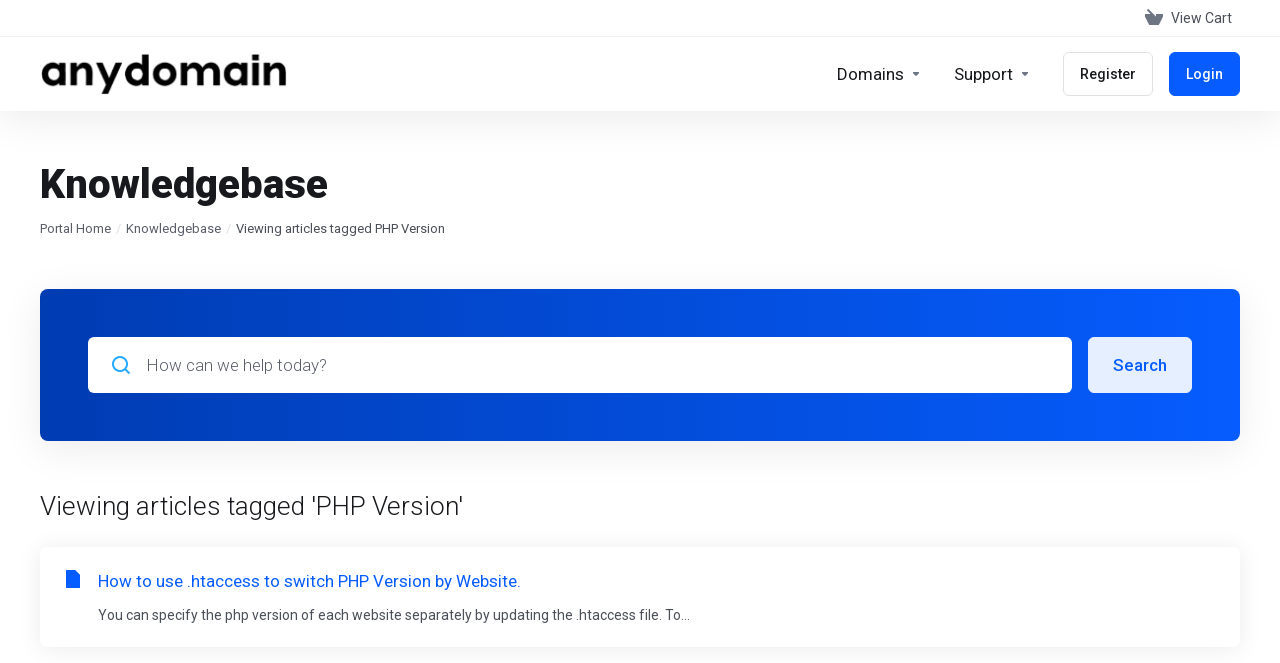

--- FILE ---
content_type: text/html; charset=utf-8
request_url: https://anydomain.com/knowledgebase/tag/PHP-Version
body_size: 10377
content:
    <!DOCTYPE html>
    <html  lang="en" >
    <head>
        <meta charset="utf-8" />
        <meta http-equiv="X-UA-Compatible" content="IE=edge">
        <meta name="viewport" content="width=device-width, initial-scale=1.0">
            <title>Knowledgebase - PHP Version  - AnyDomain</title>
            <meta name="description" content="">
            <link rel="canonical" href="https://anydomain.com/knowledgebase//">
                            <link rel="shortcut icon" href="/templates/lagom2/assets/img/favicons/favicon.ico">
        <link rel="icon" sizes="16x16 32x32 64x64" href="/templates/lagom2/assets/img/favicons/favicon.ico">
        <link rel="icon" type="image/png" sizes="196x196" href="/templates/lagom2/assets/img/favicons/favicon-192.png">
        <link rel="icon" type="image/png" sizes="160x160" href="/templates/lagom2/assets/img/favicons/favicon-160.png">
        <link rel="icon" type="image/png" sizes="96x96" href="/templates/lagom2/assets/img/favicons/favicon-96.png">
        <link rel="icon" type="image/png" sizes="64x64" href="/templates/lagom2/assets/img/favicons/favicon-64.png">
        <link rel="icon" type="image/png" sizes="32x32" href="/templates/lagom2/assets/img/favicons/favicon-32.png">
        <link rel="icon" type="image/png" sizes="16x16" href="/templates/lagom2/assets/img/favicons/favicon-16.png">
        <link rel="apple-touch-icon" href="/templates/lagom2/assets/img/favicons/favicon-57.png">
        <link rel="apple-touch-icon" sizes="114x114" href="/templates/lagom2/assets/img/favicons/favicon-114.png">
        <link rel="apple-touch-icon" sizes="72x72" href="/templates/lagom2/assets/img/favicons/favicon-72.png">
        <link rel="apple-touch-icon" sizes="144x144" href="/templates/lagom2/assets/img/favicons/favicon-144.png">
        <link rel="apple-touch-icon" sizes="60x60" href="/templates/lagom2/assets/img/favicons/favicon-60.png">
        <link rel="apple-touch-icon" sizes="120x120" href="/templates/lagom2/assets/img/favicons/favicon-120.png">
        <link rel="apple-touch-icon" sizes="76x76" href="/templates/lagom2/assets/img/favicons/favicon-76.png">
        <link rel="apple-touch-icon" sizes="152x152" href="/templates/lagom2/assets/img/favicons/favicon-152.png">
        <link rel="apple-touch-icon" sizes="180x180" href="/templates/lagom2/assets/img/favicons/favicon-180.png">
        <meta name="msapplication-config" content="none">
    
                <link rel='stylesheet' href='/templates/lagom2/core/styles/modern/assets/css/vars/minified.css?1753293069'>
        
                <link rel="stylesheet" href="/templates/lagom2/assets/css/theme.css?v=2.3.7-a14bb8ad565965a66256388189aea3b3">
                                     
        
        
        
        <!-- HTML5 Shim and Respond.js IE8 support of HTML5 elements and media queries -->
    <!-- WARNING: Respond.js doesn't work if you view the page via file:// -->
    <!--[if lt IE 9]>
    <script src="https://oss.maxcdn.com/libs/html5shiv/3.7.0/html5shiv.js"></script>
    <script src="https://oss.maxcdn.com/libs/respond.js/1.4.2/respond.min.js"></script>
    <![endif]-->

        <script>
        var csrfToken = '1f9265f8ccd87d4fb44eafa2f98ed13b5359a51b',
            markdownGuide = 'Markdown Guide',
            locale = 'en',
            saved = 'saved',
            saving = 'autosaving',
            whmcsBaseUrl = "";
                </script>
            <script  src="/templates/lagom2/assets/js/scripts.min.js?v=2.3.7-a14bb8ad565965a66256388189aea3b3"></script>
    <script  src="/templates/lagom2/assets/js/core.min.js?v=2.3.7-a14bb8ad565965a66256388189aea3b3"></script>

        
                        <style>
            .lagom .price-amount {
                display: block;
            }
            .lagom [style="color: red; text-decoration: line-through;"] {
                color: var(--price-cycle-color);
                font-size: var(--price-cycle-font-size);
                font-weight: var(--price-cycle-font-weight);
                line-height: var(--price-cycle-line-height);
            }
        </style>
<script async src="https://www.googletagmanager.com/gtag/js?id=G-1QSZ0JL2WM"></script>
<script>
  window.dataLayer = window.dataLayer || [];
  function gtag(){dataLayer.push(arguments);}
  gtag('js', new Date());
  gtag('config', 'G-1QSZ0JL2WM', {
  'cookie_domain': 'anydomain.com'
});
</script>
<meta name="referrer" content="origin">



                    <link href="/assets/css/fontawesome-all.min.css" rel="stylesheet">
            </head>
    <body class="lagom lagom-not-portal lagom-layout-top lagom-layout-condensed lagom-modern page-knowledgebasecat"  data-phone-cc-input="1">

    
        

                

    









                    

     
        <div class="app-nav app-nav-condensed sticky-navigation  app-nav-default" data-site-navbar>
                                                                                                                                                                                                                                                                                                                                                                                    <div class="app-nav-header  " id="header">
                <div class="container">
                    <button tabindex="0" class="app-nav-toggle navbar-toggle" type="button" aria-label="Toggle Menu">
                        <span class="icon-bar"></span>
                        <span class="icon-bar"></span>
                        <span class="icon-bar"></span>
                        <span class="icon-bar"></span>
                    </button>
                          
                                                                       <a tabindex="0" class="logo hidden-sm hidden-xs hidden-md" href="https://anydomain.com/"><img src="/templates/lagom2/assets/img/logo/logo_big.810568156.png" title="AnyDomain" alt="AnyDomain"/></a>
                          <a tabindex="0" class="logo visible-xs visible-sm visible-md" href="https://anydomain.com/"><img src="/templates/lagom2/assets/img/logo/logo_big.810568156.png" title="AnyDomain" alt="AnyDomain"/></a>
                                             <ul class="top-nav">
                                                                                                                                                                                                                                                                                                                                                                                                                                                                                                                                                                                                                                                                                                                                                                                                                                                                                                                                                                                                                                                                                                                                                                                                                                                                                                                                                                                                                                                                                                                <li
                menuItemName="View Cart"
                class="  nav-item-cart"
                id="Secondary_Navbar-View_Cart"
                            >
                                    <a tabindex="0"
                                                                                    href="/cart.php?a=view"
                                                                                                                                                >
                                                    
                                                                    <i class="fas fa-test lm lm-basket"></i>
                                                                                                                                                                        <span class="item-text">
                                    View Cart
                                                                    </span>
                                                                                                        <span class="nav-badge badge badge-primary-faded hidden">0</span>                                                                                            </a>
                                            </li>
                    <li
                menuItemName="Account"
                class="dropdown   my-account"
                id="Secondary_Navbar-Account"
                            >
                                    <a tabindex="0"
                                                    class="dropdown-toggle"
                            href="#"
                            data-toggle="dropdown"
                                                                                                                    >
                                                                                    <i class="fas fa-test lm lm-user"></i>
                                                                                                                                        <span class="item-text"></span>
                                                                                                                                                        <b class="ls ls-caret" aria-hidden="true"></b>                                            </a>
                                                                                                                                                <ul class="dropdown-menu dropdown-lazy has-scroll  ">
                                                                                                                                                                    <li menuItemName="Divider-81" class="nav-divider " id="Secondary_Navbar-Account-Divider-81">
                                                                                            -----
                                                                                                                                </li>
                                                                                
                                                                                                                                                                        <li menuItemName="Account Details" class=" " id="Secondary_Navbar-Account-Account_Details">
                                                                                            <a tabindex="0"
                                                                                                            href="/clientarea.php?action=details"
                                                                                                                                                                
                                                >
                                                                                                            <i class="fas fa-test ls ls-info-circle" aria-hidden="true"></i>
                                                                                                        <span class="menu-item-content">Account Details</span>
                                                                                                    </a>
                                                                                                                                </li>
                                                                                
                                                                                                                                                                        <li menuItemName="Payment Methods" class=" " id="Secondary_Navbar-Account-Payment_Methods">
                                                                                            <a tabindex="0"
                                                                                                            href="/account/paymentmethods"
                                                                                                                                                                
                                                >
                                                                                                            <i class="fas fa-test ls ls-wallet" aria-hidden="true"></i>
                                                                                                        <span class="menu-item-content">Payment Methods</span>
                                                                                                    </a>
                                                                                                                                </li>
                                                                                
                                                                                                                                                                        <li menuItemName="Contacts" class=" " id="Secondary_Navbar-Account-Contacts">
                                                                                            <a tabindex="0"
                                                                                                            href="/account/contacts"
                                                                                                                                                                
                                                >
                                                                                                            <i class="fas fa-test ls ls-smartphone" aria-hidden="true"></i>
                                                                                                        <span class="menu-item-content">Contacts</span>
                                                                                                    </a>
                                                                                                                                </li>
                                                                                
                                                                                                                                                                        <li menuItemName="Account Security" class=" " id="Secondary_Navbar-Account-Account_Security">
                                                                                            <a tabindex="0"
                                                                                                            href="/clientarea.php?action=security"
                                                                                                                                                                
                                                >
                                                                                                            <i class="fas fa-test ls ls-shield" aria-hidden="true"></i>
                                                                                                        <span class="menu-item-content">Account Security</span>
                                                                                                    </a>
                                                                                                                                </li>
                                                                                
                                                                                                                                                                        <li menuItemName="Email History" class=" " id="Secondary_Navbar-Account-Email_History">
                                                                                            <a tabindex="0"
                                                                                                            href="/clientarea.php?action=emails"
                                                                                                                                                                
                                                >
                                                                                                            <i class="fas fa-test ls ls-envelope" aria-hidden="true"></i>
                                                                                                        <span class="menu-item-content">Email History</span>
                                                                                                    </a>
                                                                                                                                </li>
                                                                                
                                                                                                                                                                        <li menuItemName="Divider-88" class="nav-divider " id="Secondary_Navbar-Account-Divider-88">
                                                                                            -----
                                                                                                                                </li>
                                                                                
                                                                                                                                                                        <li menuItemName="Your Profile" class=" " id="Secondary_Navbar-Account-Your_Profile">
                                                                                            <a tabindex="0"
                                                                                                            href="/user/profile"
                                                                                                                                                                
                                                >
                                                                                                            <i class="fas fa-test ls ls-user" aria-hidden="true"></i>
                                                                                                        <span class="menu-item-content">Your Profile</span>
                                                                                                    </a>
                                                                                                                                </li>
                                                                                
                                                                                                                                                                        <li menuItemName="Switch Account" class=" " id="Secondary_Navbar-Account-Switch_Account">
                                                                                            <a tabindex="0"
                                                                                                            href="/user/accounts"
                                                                                                                                                                
                                                >
                                                                                                            <i class="fas fa-random" aria-hidden="true"></i>
                                                                                                        <span class="menu-item-content">Switch Account</span>
                                                                                                    </a>
                                                                                                                                </li>
                                                                                
                                                                                                                                                                        <li menuItemName="Change Password" class=" " id="Secondary_Navbar-Account-Change_Password">
                                                                                            <a tabindex="0"
                                                                                                            href="/user/password"
                                                                                                                                                                
                                                >
                                                                                                            <i class="fas fa-test ls ls-padlock" aria-hidden="true"></i>
                                                                                                        <span class="menu-item-content">Change Password</span>
                                                                                                    </a>
                                                                                                                                </li>
                                                                                
                                                                                                                                                                        <li menuItemName="Security Settings" class=" " id="Secondary_Navbar-Account-Security_Settings">
                                                                                            <a tabindex="0"
                                                                                                            href="/user/security"
                                                                                                                                                                
                                                >
                                                                                                            <i class="fas fa-test ls ls-security-code" aria-hidden="true"></i>
                                                                                                        <span class="menu-item-content">Security Settings</span>
                                                                                                    </a>
                                                                                                                                </li>
                                                                                
                                                                                                                                                                        <li menuItemName="Divider-93" class="nav-divider " id="Secondary_Navbar-Account-Divider-93">
                                                                                            -----
                                                                                                                                </li>
                                                                                
                                                                                                                                                                        <li menuItemName="Logout" class=" " id="Secondary_Navbar-Account-Logout">
                                                                                            <a tabindex="0"
                                                                                                            href="/logout.php"
                                                                                                                                                                
                                                >
                                                                                                            <i class="fas fa-test ls ls-arrow-left-wall" aria-hidden="true"></i>
                                                                                                        <span class="menu-item-content">Logout</span>
                                                                                                    </a>
                                                                                                                                </li>
                                                                                
                                                                                    </ul>
                                                                        </li>
            
    </ul>
                </div>
            </div>
                <div class="app-nav-menu app-nav-menu-default " id="main-menu">
        <div class="container">
                                  
                                                                       <a tabindex="0" class="logo" href="https://anydomain.com/"><img src="/templates/lagom2/assets/img/logo/logo_big.810568156.png" title="AnyDomain" alt="AnyDomain"/></a>
                                             <ul class="menu menu-primary " data-nav>
                                                                                                                                                                                                                                                                                                                                                                                                                                                                                                                                                                                                                                                                                                                                                                                                                                                                                                                                                                                                                                                                                                                                                                                                                                                                                                                                                                                                                        <li
                menuItemName="Domains"
                class="dropdown   nav-item-text-only"
                id="Primary_Navbar-Domains"
                            >
                                    <a tabindex="0"
                                                    class="dropdown-toggle"
                            href="#"
                            data-toggle="dropdown"
                                                                                                                    >
                                                                                    <svg aria-hidden="true" class="svg-icon {if $onDark} svg-icon-on-dark {/if}" xmlns="http://www.w3.org/2000/svg" width="64" height="64" fill="none" viewBox="0 0 64 64">
    <path fill="var(--svg-icon-color-3)" fill-rule="evenodd" d="M32.3 16.3c-.626 0-1.246.01-1.862.032a1 1 0 0 1-.069-1.999 55.815 55.815 0 0 1 3.862 0 1 1 0 0 1-.07 2 53.82 53.82 0 0 0-1.86-.033Zm-4.684-.808a1 1 0 0 1-.889 1.1 49.265 49.265 0 0 0-3.678.53 1 1 0 1 1-.36-1.968 51.298 51.298 0 0 1 3.827-.551 1 1 0 0 1 1.1.889Zm9.368 0a1 1 0 0 1 1.1-.89c1.306.14 2.583.324 3.827.552a1 1 0 1 1-.36 1.967 49.265 49.265 0 0 0-3.678-.53 1 1 0 0 1-.889-1.1Zm7.48 1.218a1 1 0 0 1 1.226-.706 42.68 42.68 0 0 1 3.699 1.175 1 1 0 0 1-.693 1.876 40.733 40.733 0 0 0-3.526-1.12 1 1 0 0 1-.706-1.225Zm-24.328 0a1 1 0 0 1-.706 1.226 41.01 41.01 0 0 0-3.526 1.119 1 1 0 0 1-.693-1.876 42.68 42.68 0 0 1 3.7-1.174 1 1 0 0 1 1.225.705Zm-7.166 2.457a1 1 0 0 1-.453 1.34c-.557.275-1.096.562-1.615.858-.402.237-.792.479-1.17.727a1 1 0 1 1-1.098-1.672c.41-.268.828-.529 1.259-.782l.01-.006a32.427 32.427 0 0 1 1.728-.918 1 1 0 0 1 1.34.453Zm38.66 0a1 1 0 0 1 1.34-.453c.592.293 1.167.598 1.723.916.651.365 1.283.762 1.892 1.188a1 1 0 1 1-1.145 1.64 20.634 20.634 0 0 0-1.728-1.085l-.008-.005a30.492 30.492 0 0 0-1.62-.861 1 1 0 0 1-.454-1.34Zm-43.982 3.15a1 1 0 0 1-.133 1.409c-.352.29-.696.593-1.034.907a1 1 0 0 1-1.361-1.466c.366-.34.738-.667 1.12-.982a1 1 0 0 1 1.408.133Zm50.925 1.374a1 1 0 0 1 1.414.015 25.349 25.349 0 0 1 1.487 1.66 1 1 0 0 1-1.548 1.267 23.56 23.56 0 0 0-1.368-1.528 1 1 0 0 1 .015-1.414Z" clip-rule="evenodd" />
    <path fill="var(--svg-icon-color-3)" fill-rule="evenodd" d="M28.22 2.227a1 1 0 0 1-.246 1.392l-.25.175a1 1 0 0 1-.278.136.968.968 0 0 1-.223.214l-.244.171c-.602.434-1.185.904-1.744 1.407a1 1 0 0 1-1.339-1.486 22.638 22.638 0 0 1 1.92-1.548l.01-.007.25-.175a1 1 0 0 1 .278-.136.968.968 0 0 1 .223-.214l.25-.175a1 1 0 0 1 1.392.246Zm-6.206 5.45a1 1 0 0 1 .242 1.394 18.42 18.42 0 0 0-1.188 1.925 29.99 29.99 0 0 0-.86 1.62 1 1 0 1 1-1.794-.884c.292-.59.595-1.163.911-1.716.39-.727.824-1.426 1.295-2.096a1 1 0 0 1 1.393-.243Zm-3.846 7.044a1 1 0 0 1 .593 1.284 41.131 41.131 0 0 0-1.117 3.527 1 1 0 0 1-1.931-.519c.344-1.28.736-2.516 1.171-3.699a1 1 0 0 1 1.284-.593Zm-2.142 7.266a1 1 0 0 1 .803 1.165 49.542 49.542 0 0 0-.533 3.677 1 1 0 0 1-1.989-.213c.14-1.303.326-2.58.555-3.826a1 1 0 0 1 1.164-.803Zm-.958 7.518a1 1 0 0 1 .965 1.034 52.863 52.863 0 0 0 0 3.725 1 1 0 1 1-1.999.07 54.851 54.851 0 0 1 0-3.865 1 1 0 0 1 1.034-.964Zm.128 7.587a1 1 0 0 1 1.102.887c.135 1.255.316 2.485.539 3.681a1 1 0 1 1-1.966.366 50.81 50.81 0 0 1-.562-3.832 1 1 0 0 1 .887-1.102Zm1.24 7.488a1 1 0 0 1 1.228.701c.335 1.223.715 2.4 1.138 3.524a1 1 0 1 1-1.872.705 41.855 41.855 0 0 1-1.195-3.701 1 1 0 0 1 .701-1.229Zm2.501 7.162a1 1 0 0 1 1.344.44c.282.556.576 1.094.88 1.61l.005.007c.266.46.552.916.855 1.364a1 1 0 1 1-1.657 1.12 25.178 25.178 0 0 1-.928-1.479 31.004 31.004 0 0 1-.939-1.718 1 1 0 0 1 .44-1.344Zm3.65 5.885a1 1 0 0 1 1.412.087c.357.404.727.797 1.108 1.179a1 1 0 0 1-1.414 1.414c-.41-.41-.809-.834-1.193-1.269a1 1 0 0 1 .088-1.411Z" clip-rule="evenodd" />
    <path stroke="var(--svg-icon-color-3)" stroke-linecap="round" stroke-linejoin="round" stroke-width="2" d="M32.9 63c-.7 0-1.3 0-2-.1m0-61.6c.7-.2 1.3-.3 2-.3m29.8 28.7c.2.7.2 1.3.2 2M1 32.9c0-.7 0-1.3.1-2m61.9.2c0 4.9-3.3 9.9-8.9 13.1-6.7 3.7-14.3 5.7-22 5.7-7.6 0-15.1-1.9-21.8-5.7C4.8 41 1 36.5 1 31.6M31.4 1c4.9 0 9.4 3.9 12.7 9.5 3.8 6.7 5.8 14.2 5.8 21.9 0 7.7-2 15.2-5.8 21.9-3.2 5.6-7.7 8.8-12.7 8.8m22.7-8.8C48.3 60 40.4 63.2 32.2 63c-8.2.2-16-3-21.9-8.7C4.5 48.5 1.1 40.6 1 32.4c.1-8.3 3.5-16.1 9.4-21.9C16.1 4.5 24 1.1 32.2 1c8.3.1 16.2 3.5 21.9 9.5 5.8 5.8 9 13.7 8.9 21.9.1 8.2-3.1 16.1-8.9 21.9Z" />
    <path fill="var(--svg-icon-color-2)" stroke="var(--svg-icon-color-2)" stroke-linecap="round" stroke-linejoin="round" stroke-width="2" d="M31.5 39.9a7.5 7.5 0 1 0 0-15 7.5 7.5 0 0 0 0 15Z" />
</svg>
                                                                                                                                        <span class="item-text">
                                    Domains
                                                                    </span>
                                                                                                                                                        <b class="ls ls-caret" aria-hidden="true"></b>                                            </a>
                                                                                                                                                <ul class="dropdown-menu dropdown-lazy has-scroll  ">
                                                                                                                                                                    <li menuItemName="checkDomainWhois" class=" " id="Primary_Navbar-Domains-checkDomainWhois">
                                                                                            <a tabindex="0"
                                                                                                            href="/mydomainsearch.php?action=whois"
                                                                                                                                                                
                                                >
                                                                                                        Domain Whois Lookup
                                                                                                    </a>
                                                                                                                                </li>
                                                                                
                                                                                                                                                                        <li menuItemName="Register a New Domain" class=" " id="Primary_Navbar-Domains-Register_a_New_Domain">
                                                                                            <a tabindex="0"
                                                                                                            href="/mydomainsearch.php?action=register"
                                                                                                                                                                
                                                >
                                                                                                            <i class="fas fa-test lm lm-globe" aria-hidden="true"></i>
                                                                                                        <span class="menu-item-content">Register a New Domain</span>
                                                                                                    </a>
                                                                                                                                </li>
                                                                                
                                                                                                                                                                        <li menuItemName="Transfer Domains to Us" class=" " id="Primary_Navbar-Domains-Transfer_Domains_to_Us">
                                                                                            <a tabindex="0"
                                                                                                            href="/cart.php?a=add&domain=transfer"
                                                                                                                                                                
                                                >
                                                                                                            <i class="fas fa-test ls ls-transfer" aria-hidden="true"></i>
                                                                                                        <span class="menu-item-content">Transfer Domains to Us</span>
                                                                                                    </a>
                                                                                                                                </li>
                                                                                
                                                                                                                                                                        <li menuItemName="Divider-7002" class="nav-divider " id="Primary_Navbar-Domains-Divider-7002">
                                                                                            -----
                                                                                                                                </li>
                                                                                
                                                                                                                                                                        <li menuItemName="Domain Pricing" class=" " id="Primary_Navbar-Domains-Domain_Pricing">
                                                                                            <a tabindex="0"
                                                                                                            href="/domain/pricing"
                                                                                                                                                                
                                                >
                                                                                                            <i class="fas fa-test ls ls-document-info" aria-hidden="true"></i>
                                                                                                        <span class="menu-item-content">Domain Pricing</span>
                                                                                                    </a>
                                                                                                                                </li>
                                                                                
                                                                                    </ul>
                                                                        </li>
                    <li
                menuItemName="Support"
                class="dropdown   nav-item-text-only"
                id="Primary_Navbar-Support"
                            >
                                    <a tabindex="0"
                                                    class="dropdown-toggle"
                            href="#"
                            data-toggle="dropdown"
                                                                                                                    >
                                                                                    <svg aria-hidden="true" class="svg-icon {if $onDark} svg-icon-on-dark {/if}" xmlns="http://www.w3.org/2000/svg" width="64" height="64" fill="none" viewBox="0 0 64 64">
    <path fill="var(--svg-icon-color-3)" fill-rule="evenodd" d="M34.945 2.047a1 1 0 0 1-.991 1.008c-.527.004-1.117.13-1.748.414l-2.615 1.506a1 1 0 0 1-.997-1.734l2.655-1.529a.99.99 0 0 1 .08-.041c.876-.404 1.758-.609 2.608-.616a1 1 0 0 1 1.008.992Zm2.2 1.408a1 1 0 0 1 1.322.5c.35.775.533 1.662.533 2.626a1 1 0 1 1-2 0c0-.71-.135-1.314-.356-1.803a1 1 0 0 1 .5-1.323ZM24.647 6.667a1 1 0 0 1-.367 1.366l-5.312 3.058a1 1 0 1 1-.998-1.733L23.282 6.3a1 1 0 0 1 1.366.367Zm-10.623 6.117a1 1 0 0 1-.367 1.366L11 15.679a.985.985 0 0 1-.08.041 9.781 9.781 0 0 0-2.343 1.538 1 1 0 0 1-1.32-1.503 11.831 11.831 0 0 1 2.783-1.832l2.617-1.507a1 1 0 0 1 1.366.368Zm-9.2 7.868a1 1 0 0 1 .634 1.264A8.671 8.671 0 0 0 5 24.646v3.679a1 1 0 1 1-2 0v-3.68c0-1.145.2-2.279.56-3.36a1 1 0 0 1 1.264-.633ZM4 34.684a1 1 0 0 1 1 1v3.679c0 .744.143 1.357.372 1.843a1 1 0 1 1-1.81.851C3.192 41.273 3 40.363 3 39.363v-3.68a1 1 0 0 1 1-1Zm8.538 7.073A1 1 0 0 1 13 42.6v1.498a1 1 0 0 1-1.998.07l-.078.036-.004.002c-.88.405-1.772.625-2.633.656a1 1 0 1 1-.07-1.999c.569-.02 1.2-.167 1.864-.473h.002l.371-.173a.996.996 0 0 1 .412-.094.996.996 0 0 1 .337-.255l.375-.175a1 1 0 0 1 .96.064ZM12 46.095a1 1 0 0 1 1 1v1.499c0 .283.059.428.09.481.033.055.06.112.08.17a.996.996 0 0 1 .295-.309c.153-.103.334-.265.526-.504a1 1 0 0 1 1.556 1.257 4.48 4.48 0 0 1-.96.903 1 1 0 0 1-1.503-.49 1 1 0 0 1-1.716-.01c-.259-.438-.368-.958-.368-1.498v-1.499a1 1 0 0 1 1-1Z" clip-rule="evenodd" />
    <path stroke="var(--svg-icon-color-3)" stroke-linecap="round" stroke-linejoin="round" stroke-width="2" d="M13 29.796c0-1.826.659-3.88 1.831-5.712 1.172-1.832 3.013-3.357 4.67-4.122L40.749 7.73c1.658-.764 3.248-.772 4.42-.022C46.342 8.457 47 9.905 47 11.731v15.258c0 1.826-.659 3.88-1.831 5.712-1.172 1.831-2.469 2.891-4.42 4.054l-8.557 4.893L23.77 54.21c-1.285 1.592-2.77 1.266-2.77-.466V47.75l-1.498.698c-1.658.764-3.498.839-4.67.088C13.658 47.786 13 46.34 13 44.513V29.796Z" />
    <path fill="var(--svg-icon-color-2)" stroke="var(--svg-icon-color-2)" stroke-linecap="round" stroke-linejoin="round" stroke-width="2" d="M23.831 29.234C22.66 31.065 22 33.12 22 34.945v14.718c0 1.826.659 3.273 1.831 4.023C25.308 54.632 28 56.08 28 56.08l2-2.38v5.2c0 .773.296 1.18.738 1.45.232.088 3.862 2.2 3.862 2.2l6.592-15.752 8.556-4.893c1.952-1.163 3.248-2.223 4.42-4.054C55.342 36.019 56 33.965 56 32.139l2.135-16.999c-.865-.473-3.038-1.689-3.966-2.283-1.172-.75-2.763-.742-4.42.022L28.501 25.112c-1.658.765-3.498 2.29-4.67 4.122Z" />
    <path fill="var(--svg-icon-color-1)" stroke="var(--svg-icon-color-1)" stroke-linecap="round" stroke-linejoin="round" stroke-width="2" d="M26 37.245c0-1.825.659-3.88 1.831-5.711 1.172-1.832 3.013-3.357 4.67-4.122L53.749 15.18c1.658-.764 3.248-.772 4.42-.022 1.173.75 1.832 2.198 1.832 4.024V34.44c0 1.826-.659 3.88-1.831 5.712-1.172 1.831-2.469 2.891-4.42 4.054l-8.557 4.893L36.77 61.66c-1.285 1.592-2.77 1.266-2.77-.466V55.2l-1.498.697c-1.658.765-3.499.84-4.67.09C26.658 55.236 26 53.788 26 51.962V37.245Z" />
    <path stroke="var(--svg-icon-color-4)" stroke-linecap="round" stroke-linejoin="round" stroke-width="2" d="m32.422 48.78 16.89-9.675m-16.89 2.925 8.446-4.838m-8.446-1.912 16.89-9.675" />
</svg>
                                                                                                                                        <span class="item-text">
                                    Support
                                                                    </span>
                                                                                                                                                        <b class="ls ls-caret" aria-hidden="true"></b>                                            </a>
                                                                                                                                                <ul class="dropdown-menu dropdown-lazy has-scroll  ">
                                                                                                                                                                    <li menuItemName="Contact Us" class=" " id="Primary_Navbar-Support-Contact_Us">
                                                                                            <a tabindex="0"
                                                                                                            href="/contact.php"
                                                                                                                                                                
                                                >
                                                                                                            <i class="fas fa-test ls ls-chat-clouds" aria-hidden="true"></i>
                                                                                                        <span class="menu-item-content">Contact Us</span>
                                                                                                    </a>
                                                                                                                                </li>
                                                                                
                                                                                                                                                                        <li menuItemName="Divider-7010" class="nav-divider " id="Primary_Navbar-Support-Divider-7010">
                                                                                            -----
                                                                                                                                </li>
                                                                                
                                                                                                                                                                        <li menuItemName="Network Status" class=" " id="Primary_Navbar-Support-Network_Status">
                                                                                            <a tabindex="0"
                                                                                                            href="/serverstatus.php"
                                                                                                                                                                
                                                >
                                                                                                            <i class="fas fa-test ls ls-spark" aria-hidden="true"></i>
                                                                                                        <span class="menu-item-content">Network Status</span>
                                                                                                    </a>
                                                                                                                                </li>
                                                                                
                                                                                                                                                                        <li menuItemName="Knowledgebase" class=" " id="Primary_Navbar-Support-Knowledgebase">
                                                                                            <a tabindex="0"
                                                                                                            href="/knowledgebase"
                                                                                                                                                                
                                                >
                                                                                                            <i class="fas fa-test ls ls-document-info" aria-hidden="true"></i>
                                                                                                        <span class="menu-item-content">Knowledgebase</span>
                                                                                                    </a>
                                                                                                                                </li>
                                                                                
                                                                                                                                                                        <li menuItemName="News" class=" " id="Primary_Navbar-Support-News">
                                                                                            <a tabindex="0"
                                                                                                            href="/announcements"
                                                                                                                                                                
                                                >
                                                                                                            <i class="fas fa-test ls ls-document" aria-hidden="true"></i>
                                                                                                        <span class="menu-item-content">News</span>
                                                                                                    </a>
                                                                                                                                </li>
                                                                                
                                                                                    </ul>
                                                                        </li>
                    <li
                menuItemName="Register"
                class=" nav-item-btn is-right"
                id="Primary_Navbar-Register"
                            >
                                    
                            <a tabindex="0" class="btn btn-outline btn-default" href="/register.php" >
                                <span>Register</span> 
                            </a>
                                            </li>
                    <li
                menuItemName="Login"
                class=" nav-item-btn is-right"
                id="Primary_Navbar-Login"
                            >
                                    
                            <a tabindex="0" class="btn btn-primary" href="/login.php" >
                                <span>Login</span> 
                            </a>
                                            </li>
            
            </ul>
        </div>
    </div>
        </div>
    <div class="app-main ">
                <div class="main-header">
            <div class="container">
                                                            <h1 class="main-header-title">
                Knowledgebase
            </h1>
                            <div class="main-header-bottom">
                    
    <ol class="breadcrumb">
                    <li >
                <a tabindex="0" href="https://anydomain.com">                Portal Home
                </a>            </li>
                    <li >
                <a tabindex="0" href="/knowledgebase">                Knowledgebase
                </a>            </li>
                    <li  class="active">
                                Viewing articles tagged PHP Version
                            </li>
            </ol>
            </div>
                                        </div>
        </div>
                <div class="main-body">
        <div class="container">
                        <div class="main-grid">                                                    <div class="main-content  ">
                            


    <div class="search-box search-box-primary">
        <form role="form" method="post" action="/knowledgebase/search">
<input type="hidden" name="token" value="1f9265f8ccd87d4fb44eafa2f98ed13b5359a51b" />
            <div class="search-group search-group-lg">
                <div class="search-field">
                    <input class="form-control" type="text" id="inputKnowledgebaseSearch" name="search" placeholder="How can we help today?" value=""  />
                    <div class="search-field-icon"><i class="lm lm-search" aria-hidden="true"></i></div>
                </div>
                <button tabindex="0" class="btn btn-lg btn-primary-faded" type="submit" id="btnKnowledgebaseSearch">Search</button>
            </div>
        </form>
    </div>
            <div class="section">
        <div class="section-header">
                            <h2 class="section-title">Viewing articles tagged 'PHP Version'</h2>
                    </div>
        <div class="section-body">
                        <div class="list-group">
                                    <a tabindex="0" class="list-group-item has-icon" href="/knowledgebase/4991/How-to-use-.htaccess-to-switch-PHP-Version-by-Website..html">
                        <i class="list-group-item-icon lm lm-file"></i>
                        <div class="list-group-item-body">
                            <div class="list-group-item-heading">How to use .htaccess to switch PHP Version by Website.</div>
                            <p class="list-group-item-text">You can specify the php version of each website separately by updating the .htaccess file.
To...</p>                        </div>
                    </a>
                            </div>
                    </div>
    </div>
        

                    

    









                                </div>        </div>            </div>
        </div>
    
    
                <div class="main-footer main-footer-extended main-footer-extended-gray ">
                        <div class="footer-top">
                <div class="container">
                    <div class="footer-brand d-flex flex-column">
                        <div class="footer-company">
                            <div class="footer-company-intro">
                                      
                                                                       <a tabindex="0" class="footer-company-logo logo" href="https://anydomain.com/"><img src="/templates/lagom2/assets/img/logo/logo_big.810568156.png" title="AnyDomain" alt="AnyDomain"/></a>
                                                                                         <p class="footer-company-desc">Get in touch with us!</p>
                                                            </div>
                                                            <ul class="footer-company-socials footer-nav footer-nav-h">
                                                                            <li class="">
                                            <a tabindex="0" class="social-fb" href="https://www.facebook.com/anydomaincom" target="_blank" aria-label="Facebook">
                                                                                                                                            </a>
                                        </li>
                                                                            <li class="">
                                            <a tabindex="0" class="social-tw" href="https://twitter.com/anydomaincom" target="_blank" aria-label="Twitter">
                                                                                                                                            </a>
                                        </li>
                                                                            <li class="">
                                            <a tabindex="0" class="social-in" href="https://www.linkedin.com/company/anydomaincom/" target="_blank" aria-label="LinkedIn">
                                                                                                                                            </a>
                                        </li>
                                                                    </ul>
                                                    </div>
                                            </div>
                                            <div class="footer-site-map">
                            <div class="row">
                                                                    <div class="footer-col  col-md-4">
                                                                                    <h3 class="footer-title collapsed" data-toggle="collapse" data-target="#footer-nav-0" aria-expanded="false" aria-controls="footer-nav-0">
                                                                                                Products                                                <i class="footer-icon">
                                                    <svg width="18" height="11" viewBox="0 0 18 11" fill="none" xmlns="http://www.w3.org/2000/svg">
                                                        <path d="M9.21 10.01H8.79C8.66 10.01 8.53 9.96 8.44 9.86L0.14 1.57C0.04 1.48 0 1.34 0 1.22C0 1.1 0.05 0.97 0.15 0.87L0.86 0.16C1.06 -0.0400002 1.37 -0.0400002 1.57 0.16L9 7.6L16.43 0.15C16.63 -0.05 16.94 -0.05 17.14 0.15L17.85 0.86C18.05 1.06 18.05 1.37 17.85 1.57L9.56 9.86C9.47 9.95 9.34 10.01 9.21 10.01Z" fill="#B9BDC5"/>
                                                    </svg>
                                                </i>
                                            </h3>
                                            <ul class="footer-nav collapse" id="footer-nav-0">
                                                                                                    <li>
                                                        <a tabindex="0" href="" class="nav-link "  >
                                                                                                                                                                                </a>
                                                    </li>
                                                                                                    <li>
                                                        <a tabindex="0" href="/cart.php?a=add&domain=register" class="nav-link "  >
                                                                                                                        <span>Register Domain</span>                                                        </a>
                                                    </li>
                                                                                            </ul>
                                                                            </div>
                                                                    <div class="footer-col  col-md-4">
                                                                                    <h3 class="footer-title collapsed" data-toggle="collapse" data-target="#footer-nav-1" aria-expanded="false" aria-controls="footer-nav-1">
                                                                                                Services                                                <i class="footer-icon">
                                                    <svg width="18" height="11" viewBox="0 0 18 11" fill="none" xmlns="http://www.w3.org/2000/svg">
                                                        <path d="M9.21 10.01H8.79C8.66 10.01 8.53 9.96 8.44 9.86L0.14 1.57C0.04 1.48 0 1.34 0 1.22C0 1.1 0.05 0.97 0.15 0.87L0.86 0.16C1.06 -0.0400002 1.37 -0.0400002 1.57 0.16L9 7.6L16.43 0.15C16.63 -0.05 16.94 -0.05 17.14 0.15L17.85 0.86C18.05 1.06 18.05 1.37 17.85 1.57L9.56 9.86C9.47 9.95 9.34 10.01 9.21 10.01Z" fill="#B9BDC5"/>
                                                    </svg>
                                                </i>
                                            </h3>
                                            <ul class="footer-nav collapse" id="footer-nav-1">
                                                                                                    <li>
                                                        <a tabindex="0" href="" class="nav-link "  >
                                                                                                                                                                                </a>
                                                    </li>
                                                                                            </ul>
                                                                            </div>
                                                                    <div class="footer-col  col-md-4">
                                                                                    <h3 class="footer-title collapsed" data-toggle="collapse" data-target="#footer-nav-2" aria-expanded="false" aria-controls="footer-nav-2">
                                                                                                Support                                                <i class="footer-icon">
                                                    <svg width="18" height="11" viewBox="0 0 18 11" fill="none" xmlns="http://www.w3.org/2000/svg">
                                                        <path d="M9.21 10.01H8.79C8.66 10.01 8.53 9.96 8.44 9.86L0.14 1.57C0.04 1.48 0 1.34 0 1.22C0 1.1 0.05 0.97 0.15 0.87L0.86 0.16C1.06 -0.0400002 1.37 -0.0400002 1.57 0.16L9 7.6L16.43 0.15C16.63 -0.05 16.94 -0.05 17.14 0.15L17.85 0.86C18.05 1.06 18.05 1.37 17.85 1.57L9.56 9.86C9.47 9.95 9.34 10.01 9.21 10.01Z" fill="#B9BDC5"/>
                                                    </svg>
                                                </i>
                                            </h3>
                                            <ul class="footer-nav collapse" id="footer-nav-2">
                                                                                                    <li>
                                                        <a tabindex="0" href="/contact.php" class="nav-link "  >
                                                                                                                        <span>Contact Us</span>                                                        </a>
                                                    </li>
                                                                                                    <li>
                                                        <a tabindex="0" href="/announcements" class="nav-link "  >
                                                                                                                        <span>News</span>                                                        </a>
                                                    </li>
                                                                                                    <li>
                                                        <a tabindex="0" href="/knowledgebase" class="nav-link "  >
                                                                                                                        <span>Knowledgebase</span>                                                        </a>
                                                    </li>
                                                                                            </ul>
                                                                            </div>
                                                            </div>
                        </div>
                                    </div>
            </div>
                        <div class="footer-bottom">
                <div class="container">
                    <div class="footer-copyright">Copyright &copy; 2026 AnyDomain. All Rights Reserved.</div>
                                                                <ul class="footer-nav footer-nav-h">
                                                            <li  class="dropdown dropup" data-language-select>
                                    <a tabindex="0"  data-toggle="dropdown" href="#"  aria-label="Choose language">
                                                                                                                            <span class="language-flag flag-english"><img role="presentation" class="lazyload" alt="flags" role="presentation" data-src="/templates/lagom2/assets/img/flags/english.svg"/></span><span>English</span>
                                                                                                                            <b class="ls ls-caret"></b>
                                                                            </a>
                                                                                <div class="dropdown-menu dropdown-language-search dropdown-lazy  dropdown-menu-right" >
                                                                                <input type="hidden" data-language-select-value value="English">
        <input type="hidden" data-language-select-backlink value="/knowledgebase/tag/PHP-Version?">
        <input type="hidden" data-language-select-lang value="Select">
        <div class="dropdown-header input-group align-center">
            <i class="input-group-icon lm lm-search"></i>
            <input class="form-control" placeholder="Search..." type="text" data-language-select-search>
        </div>
        <div class="nav-divider"></div>
        <div class="dropdown-menu-items has-scroll" data-language-select-list>
                    <div class="dropdown-menu-item " data-value="arabic" data-language="العربية">
                                                                    <a tabindex="0" href="/knowledgebase/tag/PHP-Version?language=arabic" rel="nofollow">
                    <span class="language-flag flag-arabic">
                        <img class="lazyload hidden" role="presentation" data-src="/templates/lagom2/assets/img/flags/arabic.svg"/>
                    </span>
                    <span class="language-text">العربية</span>
                </a>
            </div>
                    <div class="dropdown-menu-item " data-value="azerbaijani" data-language="Azerbaijani">
                                                                    <a tabindex="0" href="/knowledgebase/tag/PHP-Version?language=azerbaijani" rel="nofollow">
                    <span class="language-flag flag-azerbaijani">
                        <img class="lazyload hidden" role="presentation" data-src="/templates/lagom2/assets/img/flags/azerbaijani.svg"/>
                    </span>
                    <span class="language-text">Azerbaijani</span>
                </a>
            </div>
                    <div class="dropdown-menu-item " data-value="catalan" data-language="Català">
                                                                    <a tabindex="0" href="/knowledgebase/tag/PHP-Version?language=catalan" rel="nofollow">
                    <span class="language-flag flag-catalan">
                        <img class="lazyload hidden" role="presentation" data-src="/templates/lagom2/assets/img/flags/catalan.svg"/>
                    </span>
                    <span class="language-text">Català</span>
                </a>
            </div>
                    <div class="dropdown-menu-item " data-value="chinese" data-language="中文">
                                                                    <a tabindex="0" href="/knowledgebase/tag/PHP-Version?language=chinese" rel="nofollow">
                    <span class="language-flag flag-chinese">
                        <img class="lazyload hidden" role="presentation" data-src="/templates/lagom2/assets/img/flags/chinese.svg"/>
                    </span>
                    <span class="language-text">中文</span>
                </a>
            </div>
                    <div class="dropdown-menu-item " data-value="croatian" data-language="Hrvatski">
                                                                    <a tabindex="0" href="/knowledgebase/tag/PHP-Version?language=croatian" rel="nofollow">
                    <span class="language-flag flag-croatian">
                        <img class="lazyload hidden" role="presentation" data-src="/templates/lagom2/assets/img/flags/croatian.svg"/>
                    </span>
                    <span class="language-text">Hrvatski</span>
                </a>
            </div>
                    <div class="dropdown-menu-item " data-value="czech" data-language="Čeština">
                                                                    <a tabindex="0" href="/knowledgebase/tag/PHP-Version?language=czech" rel="nofollow">
                    <span class="language-flag flag-czech">
                        <img class="lazyload hidden" role="presentation" data-src="/templates/lagom2/assets/img/flags/czech.svg"/>
                    </span>
                    <span class="language-text">Čeština</span>
                </a>
            </div>
                    <div class="dropdown-menu-item " data-value="danish" data-language="Dansk">
                                                                    <a tabindex="0" href="/knowledgebase/tag/PHP-Version?language=danish" rel="nofollow">
                    <span class="language-flag flag-danish">
                        <img class="lazyload hidden" role="presentation" data-src="/templates/lagom2/assets/img/flags/danish.svg"/>
                    </span>
                    <span class="language-text">Dansk</span>
                </a>
            </div>
                    <div class="dropdown-menu-item " data-value="dutch" data-language="Nederlands">
                                                                    <a tabindex="0" href="/knowledgebase/tag/PHP-Version?language=dutch" rel="nofollow">
                    <span class="language-flag flag-dutch">
                        <img class="lazyload hidden" role="presentation" data-src="/templates/lagom2/assets/img/flags/dutch.svg"/>
                    </span>
                    <span class="language-text">Nederlands</span>
                </a>
            </div>
                    <div class="dropdown-menu-item active" data-value="english" data-language="English">
                                                                    <a tabindex="0" href="/knowledgebase/tag/PHP-Version?language=english" rel="nofollow">
                    <span class="language-flag flag-english">
                        <img class="lazyload hidden" role="presentation" data-src="/templates/lagom2/assets/img/flags/english.svg"/>
                    </span>
                    <span class="language-text">English</span>
                </a>
            </div>
                    <div class="dropdown-menu-item " data-value="estonian" data-language="Estonian">
                                                                    <a tabindex="0" href="/knowledgebase/tag/PHP-Version?language=estonian" rel="nofollow">
                    <span class="language-flag flag-estonian">
                        <img class="lazyload hidden" role="presentation" data-src="/templates/lagom2/assets/img/flags/estonian.svg"/>
                    </span>
                    <span class="language-text">Estonian</span>
                </a>
            </div>
                    <div class="dropdown-menu-item " data-value="farsi" data-language="Persian">
                                                                    <a tabindex="0" href="/knowledgebase/tag/PHP-Version?language=farsi" rel="nofollow">
                    <span class="language-flag flag-farsi">
                        <img class="lazyload hidden" role="presentation" data-src="/templates/lagom2/assets/img/flags/farsi.svg"/>
                    </span>
                    <span class="language-text">Persian</span>
                </a>
            </div>
                    <div class="dropdown-menu-item " data-value="french" data-language="Français">
                                                                    <a tabindex="0" href="/knowledgebase/tag/PHP-Version?language=french" rel="nofollow">
                    <span class="language-flag flag-french">
                        <img class="lazyload hidden" role="presentation" data-src="/templates/lagom2/assets/img/flags/french.svg"/>
                    </span>
                    <span class="language-text">Français</span>
                </a>
            </div>
                    <div class="dropdown-menu-item " data-value="german" data-language="Deutsch">
                                                                    <a tabindex="0" href="/knowledgebase/tag/PHP-Version?language=german" rel="nofollow">
                    <span class="language-flag flag-german">
                        <img class="lazyload hidden" role="presentation" data-src="/templates/lagom2/assets/img/flags/german.svg"/>
                    </span>
                    <span class="language-text">Deutsch</span>
                </a>
            </div>
                    <div class="dropdown-menu-item " data-value="hebrew" data-language="עברית">
                                                                    <a tabindex="0" href="/knowledgebase/tag/PHP-Version?language=hebrew" rel="nofollow">
                    <span class="language-flag flag-hebrew">
                        <img class="lazyload hidden" role="presentation" data-src="/templates/lagom2/assets/img/flags/hebrew.svg"/>
                    </span>
                    <span class="language-text">עברית</span>
                </a>
            </div>
                    <div class="dropdown-menu-item " data-value="hungarian" data-language="Magyar">
                                                                    <a tabindex="0" href="/knowledgebase/tag/PHP-Version?language=hungarian" rel="nofollow">
                    <span class="language-flag flag-hungarian">
                        <img class="lazyload hidden" role="presentation" data-src="/templates/lagom2/assets/img/flags/hungarian.svg"/>
                    </span>
                    <span class="language-text">Magyar</span>
                </a>
            </div>
                    <div class="dropdown-menu-item " data-value="italian" data-language="Italiano">
                                                                    <a tabindex="0" href="/knowledgebase/tag/PHP-Version?language=italian" rel="nofollow">
                    <span class="language-flag flag-italian">
                        <img class="lazyload hidden" role="presentation" data-src="/templates/lagom2/assets/img/flags/italian.svg"/>
                    </span>
                    <span class="language-text">Italiano</span>
                </a>
            </div>
                    <div class="dropdown-menu-item " data-value="macedonian" data-language="Macedonian">
                                                                    <a tabindex="0" href="/knowledgebase/tag/PHP-Version?language=macedonian" rel="nofollow">
                    <span class="language-flag flag-macedonian">
                        <img class="lazyload hidden" role="presentation" data-src="/templates/lagom2/assets/img/flags/macedonian.svg"/>
                    </span>
                    <span class="language-text">Macedonian</span>
                </a>
            </div>
                    <div class="dropdown-menu-item " data-value="norwegian" data-language="Norwegian">
                                                                    <a tabindex="0" href="/knowledgebase/tag/PHP-Version?language=norwegian" rel="nofollow">
                    <span class="language-flag flag-norwegian">
                        <img class="lazyload hidden" role="presentation" data-src="/templates/lagom2/assets/img/flags/norwegian.svg"/>
                    </span>
                    <span class="language-text">Norwegian</span>
                </a>
            </div>
                    <div class="dropdown-menu-item " data-value="portuguese-br" data-language="Português">
                                                                    <a tabindex="0" href="/knowledgebase/tag/PHP-Version?language=portuguese-br" rel="nofollow">
                    <span class="language-flag flag-portuguese-br">
                        <img class="lazyload hidden" role="presentation" data-src="/templates/lagom2/assets/img/flags/portuguese-br.svg"/>
                    </span>
                    <span class="language-text">Português</span>
                </a>
            </div>
                    <div class="dropdown-menu-item " data-value="portuguese-pt" data-language="Português">
                                                                    <a tabindex="0" href="/knowledgebase/tag/PHP-Version?language=portuguese-pt" rel="nofollow">
                    <span class="language-flag flag-portuguese-pt">
                        <img class="lazyload hidden" role="presentation" data-src="/templates/lagom2/assets/img/flags/portuguese-pt.svg"/>
                    </span>
                    <span class="language-text">Português</span>
                </a>
            </div>
                    <div class="dropdown-menu-item " data-value="romanian" data-language="Română">
                                                                    <a tabindex="0" href="/knowledgebase/tag/PHP-Version?language=romanian" rel="nofollow">
                    <span class="language-flag flag-romanian">
                        <img class="lazyload hidden" role="presentation" data-src="/templates/lagom2/assets/img/flags/romanian.svg"/>
                    </span>
                    <span class="language-text">Română</span>
                </a>
            </div>
                    <div class="dropdown-menu-item " data-value="russian" data-language="Русский">
                                                                    <a tabindex="0" href="/knowledgebase/tag/PHP-Version?language=russian" rel="nofollow">
                    <span class="language-flag flag-russian">
                        <img class="lazyload hidden" role="presentation" data-src="/templates/lagom2/assets/img/flags/russian.svg"/>
                    </span>
                    <span class="language-text">Русский</span>
                </a>
            </div>
                    <div class="dropdown-menu-item " data-value="spanish" data-language="Español">
                                                                    <a tabindex="0" href="/knowledgebase/tag/PHP-Version?language=spanish" rel="nofollow">
                    <span class="language-flag flag-spanish">
                        <img class="lazyload hidden" role="presentation" data-src="/templates/lagom2/assets/img/flags/spanish.svg"/>
                    </span>
                    <span class="language-text">Español</span>
                </a>
            </div>
                    <div class="dropdown-menu-item " data-value="swedish" data-language="Svenska">
                                                                    <a tabindex="0" href="/knowledgebase/tag/PHP-Version?language=swedish" rel="nofollow">
                    <span class="language-flag flag-swedish">
                        <img class="lazyload hidden" role="presentation" data-src="/templates/lagom2/assets/img/flags/swedish.svg"/>
                    </span>
                    <span class="language-text">Svenska</span>
                </a>
            </div>
                    <div class="dropdown-menu-item " data-value="turkish" data-language="Türkçe">
                                                                    <a tabindex="0" href="/knowledgebase/tag/PHP-Version?language=turkish" rel="nofollow">
                    <span class="language-flag flag-turkish">
                        <img class="lazyload hidden" role="presentation" data-src="/templates/lagom2/assets/img/flags/turkish.svg"/>
                    </span>
                    <span class="language-text">Türkçe</span>
                </a>
            </div>
                    <div class="dropdown-menu-item " data-value="ukranian" data-language="Українська">
                                                                    <a tabindex="0" href="/knowledgebase/tag/PHP-Version?language=ukranian" rel="nofollow">
                    <span class="language-flag flag-ukranian">
                        <img class="lazyload hidden" role="presentation" data-src="/templates/lagom2/assets/img/flags/ukranian.svg"/>
                    </span>
                    <span class="language-text">Українська</span>
                </a>
            </div>
                </div>
        <div class="dropdown-menu-item dropdown-menu-no-data">
            <span class="text-info text-large">
                No Records Found
            </span>
        </div>                  
    </div>
                                                                                                            </li>
                                                            <li  >
                                    <a tabindex="0"   href="#"  aria-label="Back to top">
                                                                                    <i class="lm lm-go-top"></i>
                                                                                                                                                            </a>
                                                                                                        </li>
                                                    </ul>
                                    </div>
            </div>
        </div>
    </div>         <div id="fullpage-overlay" class="hidden">
        <div class="outer-wrapper">
            <div class="inner-wrapper">
                <img class="lazyload" data-src="/assets/img/overlay-spinner.svg">
                <br>
                <span class="msg"></span>
            </div>
        </div>
    </div>
    <div class="modal system-modal fade" id="modalAjax" tabindex="-1" role="dialog" aria-hidden="true" style="display: none">
        <div class="modal-dialog">
            <div class="modal-content">
                <div class="modal-header">
                    <button tabindex="0" type="button" class="close" data-dismiss="modal" aria-label="Close"><i class="lm lm-close"></i></button>
                    <h5 class="modal-title"></h5>
                </div>
                <div class="modal-body">
                    <div class="loader">
                         
    <div class="spinner ">
        <div class="rect1"></div>
        <div class="rect2"></div>
        <div class="rect3"></div>
        <div class="rect4"></div>
        <div class="rect5"></div>
    </div>
                         </div>
                </div>
                <div class="modal-footer">
                    <button tabindex="0" type="button" class="btn btn-primary modal-submit">
                        Submit
                    </button>
                    <button tabindex="0" type="button" class="btn btn-default" data-dismiss="modal">
                    Close
                    </button>
                </div>
            </div>
        </div>
    </div>

        <form action="#" id="frmGeneratePassword" class="form-horizontal">
    <div class="modal fade" id="modalGeneratePassword" style="display: none">
        <div class="modal-dialog">
            <div class="modal-content">
                <div class="modal-header">
                    <button tabindex="0" type="button" class="close" data-dismiss="modal" aria-label="Close"><i class="lm lm-close"></i></button>
                    <h5 class="modal-title">
                        Generate Password
                    </h5>
                </div>
                <div class="modal-body">
                    <div class="alert alert-lagom alert-danger hidden" id="generatePwLengthError">
                        Please enter a number between 8 and 64 for the password length
                    </div>
                    <div class="form-group row align-items-center">
                        <label for="inputGeneratePasswordLength" class="col-md-4 control-label">Password Length</label>
                        <div class="col-md-8">
                            <input type="number" min="8" max="64" value="12" step="1" class="form-control input-inline input-inline-100" id="inputGeneratePasswordLength">
                        </div>
                    </div>
                    <div class="form-group row align-items-center">
                        <label for="inputGeneratePasswordOutput" class="col-md-4 control-label">Generated Password</label>
                        <div class="col-md-8">
                            <input type="text" class="form-control" id="inputGeneratePasswordOutput">
                        </div>
                    </div>
                    <div class="row">
                        <div class="col-md-8 offset-md-4">
                            <button tabindex="0" type="submit" class="btn btn-default btn-sm">
                                <i class="ls ls-plus"></i>
                                Generate new password
                            </button>
                            <button tabindex="0" type="button" class="btn btn-default btn-sm copy-to-clipboard" data-clipboard-target="#inputGeneratePasswordOutput">
                                <i class="ls ls-copy"></i>
                                Copy
                            </button>
                        </div>
                    </div>
                </div>
                <div class="modal-footer">
                    <button tabindex="0" type="button" class="btn btn-default" data-dismiss="modal">
                        Close
                    </button>
                    <button tabindex="0" type="button" class="btn btn-primary" id="btnGeneratePasswordInsert" data-clipboard-target="#inputGeneratePasswordOutput">
                        Copy to clipboard and Insert
                    </button>
                </div>
            </div>
        </div>
    </div>
</form>
    
    <div class="overlay"></div>
    <script  src="/templates/lagom2/assets/js/vendor.js?v=2.3.7-a14bb8ad565965a66256388189aea3b3"></script>
    <script  src="/templates/lagom2/assets/js/lagom-app.js?v=2.3.7-a14bb8ad565965a66256388189aea3b3"></script>
            <script src="/templates/lagom2/assets/js/whmcs-custom.min.js?v=2.3.7-a14bb8ad565965a66256388189aea3b3"></script>
    </body>
</html>    

--- FILE ---
content_type: text/css
request_url: https://anydomain.com/templates/lagom2/core/styles/modern/assets/css/vars/minified.css?1753293069
body_size: 22810
content:
@import url('https://fonts.googleapis.com/css?family=Roboto:300,400,500,700,900&display=swap');
 :root {            --color-empty:                                  unset;     --gray-base:                                    #4B4F58;     --gray-lighter:                                 #595E69;     --gray-lighter-2:                               #6D7482;     --gray-lighter-3:                               #DEE0E3;     --gray-lighter-4:                               #EFEFF1;     --gray-faded:                                   #F7F7F8;     --gray-darker:                                  #17191C;     --gray-gradient-start:                          #FCFCFD;     --gray-gradient-end:                            #F3F5F7;     --gray-gradient-h:                              linear-gradient( 270deg, var(--gray-gradient-start) 0%, var(--gray-gradient-end) 100%);     --gray-gradient-v:                              linear-gradient( 0deg, var(--gray-gradient-end) 0%, var(--gray-gradient-start) 100%);          --brand-primary:                                #065CFE;     --brand-primary-lighter:                        #25A9FF;     --brand-primary-lighter-2:                      #C2D6FF;     --brand-primary-lighter-3:                      #E5EFFF;     --brand-primary-lighter-4:                      #F0F5FF;     --brand-primary-darker:                         #003CB2;     --brand-primary-gradient-start:                 #003CB2;     --brand-primary-gradient-end:                   #065CFE;     --brand-primary-gradient-h:                     linear-gradient( 90deg, var(--brand-primary-gradient-start) 0%, var(--brand-primary-gradient-end) 100%);     --brand-primary-gradient-v:                     linear-gradient( 0deg, var(--brand-primary-gradient-end) 0%, var(--brand-primary-gradient-start) 100%);         --brand-secondary:                              #083fbf;     --brand-secondary-lighter:                      #4B78E2;     --brand-secondary-lighter-2:                    #8596B2;     --brand-secondary-lighter-3:                    #606979;     --brand-secondary-darker:                       #08349B;     --brand-secondary-gradient-start:               #08349B;     --brand-secondary-gradient-end:                 #083fbf;     --brand-secondary-gradient-h:                   linear-gradient( 90deg, var(--brand-secondary-gradient-start) 0%, var(--brand-secondary-gradient-end) 100%);     --brand-secondary-gradient-v:                   linear-gradient( 0deg, var(--brand-secondary-gradient-end) 0%, var(--brand-secondary-gradient-start) 100%);             --brand-info:                                   #0158FE;     --brand-info-lighter:                           #009AFF;     --brand-info-lighter-2:                         #B3CCFF;     --brand-info-lighter-3:                         #E0EBFF;     --brand-info-lighter-4:                         #E5EEFF;     --brand-info-darker:                            #003CB2;     --brand-info-gradient-start:                    #003CB2;     --brand-info-gradient-end:                      #0158FE;     --brand-info-gradient-h:                        linear-gradient( 90deg, var(--brand-info-gradient-start) 0%, var(--brand-info-gradient-end) 100%);     --brand-info-gradient-v:                        linear-gradient( 0deg, var(--brand-info-gradient-end) 0%, var(--brand-info-gradient-start) 100%);             --brand-success:                                #1E7B32;     --brand-success-lighter:                        #6BC780;     --brand-success-lighter-2:                      #BAE8C5;     --brand-success-lighter-3:                      #D7F4DE;     --brand-success-lighter-4:                      #E8F7EC;     --brand-success-darker:                         #19672A;     --brand-success-gradient-start:                 #19672A;     --brand-success-gradient-end:                   #1E7B32;     --brand-success-gradient-h:                     linear-gradient( 90deg, var(--brand-success-gradient-start) 0%, var(--brand-success-gradient-end) 100%);     --brand-success-gradient-v:                     linear-gradient( 0deg, var(--brand-success-gradient-end) 0%, var(--brand-success-gradient-end) 100%);                 --brand-warning:                                #B84B00;     --brand-warning-lighter:                        #FFB866;     --brand-warning-lighter-2:                      #FFDBB2;     --brand-warning-lighter-3:                      #FFECD6;     --brand-warning-lighter-4:                      #FFF3E5;     --brand-warning-darker:                         #B64425;     --brand-warning-gradient-start:                 #B64425;     --brand-warning-gradient-end:                   #B84B00;     --brand-warning-gradient-h:                     linear-gradient( 90deg, var(--brand-warning-gradient-start) 0%, var(--brand-warning-gradient-end) 100%);     --brand-warning-gradient-v:                     linear-gradient( 0deg, var(--brand-warning-gradient-end) 0%, var(--brand-warning-gradient-start) 100%);        --brand-danger:                                 #CA202C;     --brand-danger-lighter:                         #E56C74;     --brand-danger-lighter-2:                       #F7D4D4;     --brand-danger-lighter-3:                       #FAE1E2;     --brand-danger-lighter-4:                       #FCEEEF;     --brand-danger-darker:                          #B6202A;     --brand-danger-gradient-start:                  #B6202A;     --brand-danger-gradient-end:                    #CA202C;     --brand-danger-gradient-h:                      linear-gradient( 90deg, var(--brand-danger-gradient-start) 0%, var(--brand-danger-gradient-end) 100%);     --brand-danger-gradient-v:                      linear-gradient( 0deg, var(--brand-danger-gradient-end) 0%, var(--brand-danger-gradient-start) 100%);        --brand-saving:                                 #CF0C52;     --brand-saving-lighter:                         #F5578F;     --brand-saving-lighter-2:                       #F9DCE7;     --brand-saving-lighter-3:                       #FCE3EC;     --brand-saving-lighter-4:                       #FDF2F6;     --brand-saving-darker:                          #B4285A;         --gray-icons:                                   var(--gray-lighter-2);     --gray-icons-hover:                             var(--brand-primary);         --svg-illustration-gray-1:                      #393E41;     --svg-illustration-gray-2:                      #4F5357;     --svg-illustration-gray-3:                      #CBCFD5;     --svg-illustration-gray-4:                      #DADCDE;     --svg-illustration-gray-5:                      #DCDEE1;     --svg-illustration-gray-6:                      #E9EBEE;     --svg-illustration-gray-7:                      #EBEDF0;     --svg-illustration-gray-8:                      #EAEEF3;     --svg-illustration-gray-w:                      #ffffff;     --svg-illustration-shadow:                      #000000;    --svg-illustration-primary-0:                   #074FA9;     --svg-illustration-primary-1:                   #0367E4;     --svg-illustration-primary-2:                   #347BE9;     --svg-illustration-primary-3:                   #428BF0;     --svg-illustration-primary-4:                   #76A9F1;           --svg-illustration-yellow-1:                    #F9A000;     --svg-illustration-yellow-2:                    #FBB900;     --svg-illustration-yellow-3:                    #FFD251;     --svg-illustration-yellow-4:                    #FBC666;     --svg-illustration-yellow-5:                    #FCDA83;           --svg-illustration-green-1:                     #1F5C3A;     --svg-illustration-green-2:                     #31854C;     --svg-illustration-green-3:                     #35B65E;     --svg-illustration-green-4:                     #5BD682;     --svg-illustration-line-color:                  rgba(192, 192, 192, 0.3);    --svg-banner-shape-left:                        var(--brand-primary);    --svg-banner-shape-right:                       var(--brand-primary-lighter);        --body-bg:                                      #fff; }.lagom-dark-mode {        --dark-mode-gray-base:                                      #D9D9D9;     --dark-mode-gray-lighter:                                   #B3B3B3;     --dark-mode-gray-lighter-2:                                 #8C8C8C;     --dark-mode-gray-lighter-3:                                 #424242;     --dark-mode-gray-lighter-4:                                 #303030;     --dark-mode-gray-faded:                                     #2B2B2B;     --dark-mode-gray-darker:                                    #E0E0E0;     --dark-mode-gray-gradient-start:                            #1A1A1A;     --dark-mode-gray-gradient-end:                              #212121;     --dark-mode-gray-gradient-h:                                linear-gradient( 90deg, var(--dark-mode-gray-gradient-start) 0%, var(--dark-mode-gray-gradient-end) 100%);     --dark-mode-gray-gradient-v:                                linear-gradient( 0deg, var(--dark-mode-gray-gradient-end) 0%, var(--dark-mode-gray-gradient-start) 100%);         --gray-base:                                                var(--dark-mode-gray-base);    --gray-lighter:                                             var(--dark-mode-gray-lighter);    --gray-lighter-2:                                           var(--dark-mode-gray-lighter-2);    --gray-lighter-3:                                           var(--dark-mode-gray-lighter-3);    --gray-lighter-4:                                           var(--dark-mode-gray-lighter-4);    --gray-faded:                                               var(--dark-mode-gray-faded);    --gray-darker:                                              var(--dark-mode-gray-darker);    --gray-gradient-start:                                      var(--dark-mode-gray-gradient-start);    --gray-gradient-end:                                        var(--dark-mode-gray-gradient-end);    --gray-gradient-h:                                          linear-gradient( 90deg, var(--dark-mode-gray-gradient-start) 0%, var(--dark-mode-gray-gradient-end) 100%);    --gray-gradient-v:                                          linear-gradient( 0deg, var(--dark-mode-gray-gradient-end) 0%, var(--dark-mode-gray-gradient-start) 100%);          --dark-mode-brand-primary:                                  #065CFE;     --dark-mode-brand-primary-lighter:                          #1AA4FF;     --dark-mode-brand-primary-lighter-2:                        #1B376A;     --dark-mode-brand-primary-lighter-3:                        #162C55;     --dark-mode-brand-primary-lighter-4:                        #12274A;     --dark-mode-brand-primary-darker:                           #003CB2;     --dark-mode-brand-primary-gradient-start:                   #003CB2;     --dark-mode-brand-primary-gradient-end:                     #065CFE;     --dark-mode-brand-primary-gradient-h:                       linear-gradient( 90deg, var(--dark-mode-brand-primary-gradient-start) 0%, var(--dark-mode-brand-primary-gradient-end) 100%);     --dark-mode-brand-primary-gradient-v:                       linear-gradient( 0deg, var(--dark-mode-brand-primary-gradient-end) 0%, var(--dark-mode-brand-primary-gradient-start) 100%);      --brand-primary:                                            var(--dark-mode-brand-primary);    --brand-primary-lighter:                                    var(--dark-mode-brand-primary-lighter);    --brand-primary-lighter-2:                                  var(--dark-mode-brand-primary-lighter-2);    --brand-primary-lighter-3:                                  var(--dark-mode-brand-primary-lighter-3);    --brand-primary-lighter-4:                                  var(--dark-mode-brand-primary-lighter-4);    --brand-primary-darker:                                     var(--dark-mode-brand-primary-darker);    --brand-primary-gradient-start:                             var(--dark-mode-brand-primary-gradient-start);    --brand-primary-gradient-end:                               var(--dark-mode-brand-primary-gradient-end);    --brand-primary-gradient-h:                                 linear-gradient( 90deg, var(--dark-mode-brand-primary-gradient-start) 0%, var(--dark-mode-brand-primary-gradient-end) 100%);    --brand-primary-gradient-v:                                 linear-gradient( 0deg, var(--dark-mode-brand-primary-gradient-end) 0%, var(--dark-mode-brand-primary-gradient-start) 100%);                --dark-mode-brand-secondary:                                #083FBF;     --dark-mode-brand-secondary-lighter:                        #667B9E;     --dark-mode-brand-secondary-lighter-2:                      #516380;     --dark-mode-brand-secondary-lighter-3:                      #4F5A6D;     --dark-mode-brand-secondary-darker:                         #08349B;     --dark-mode-brand-secondary-gradient-start:                 #08349B;     --dark-mode-brand-secondary-gradient-end:                   #083FBF;     --dark-mode-brand-secondary-gradient-h:                     linear-gradient( 90deg, var(--dark-mode-brand-secondary-gradient-start) 0%, var(--dark-mode-brand-secondary-gradient-end) 100%);     --dark-mode-brand-secondary-gradient-v:                     linear-gradient( 0deg, var(--dark-mode-brand-secondary-gradient-end) 0%, var(--dark-mode-brand-secondary-gradient-start) 100%);     --brand-secondary:                                          var(--dark-mode-brand-secondary);    --brand-secondary-lighter:                                  var(--dark-mode-brand-secondary-lighter);    --brand-secondary-darker:                                   var(--dark-mode-brand-secondary-darker);    --brand-secondary-gradient-start:                           var(--dark-mode-brand-secondary-gradient-start);    --brand-secondary-gradient-end:                             var(--dark-mode-brand-secondary-gradient-end);    --brand-secondary-gradient-h:                               linear-gradient( 90deg, var(--dark-mode-brand-secondary-gradient-start) 0%, var(--dark-mode-brand-secondary-gradient-end) 100%);    --brand-secondary-gradient-v:                               linear-gradient( 0deg, var(--dark-mode-brand-secondary-gradient-end) 0%, var(--dark-mode-brand-secondary-gradient-start) 100%);        --dark-mode-brand-info:                                     #065CFE;     --dark-mode-brand-info-lighter:                             #7AA8FF;     --dark-mode-brand-info-lighter-2:                           #1A4593;     --dark-mode-brand-info-lighter-3:                           #1A376B;     --dark-mode-brand-info-lighter-4:                           #142C52;     --dark-mode-brand-info-darker:                              #003CB2;     --dark-mode-brand-info-gradient-start:                      #003CB2;     --dark-mode-brand-info-gradient-end:                        #065CFE;     --dark-mode-brand-info-gradient-h:                          linear-gradient( 90deg, var(--brand-info-gradient-start) 0%, var(--brand-info-gradient-end) 100%);     --dark-mode-brand-info-gradient-v:                          linear-gradient( 0deg, var(--brand-info-gradient-end) 0%, var(--brand-info-gradient-start) 100%);     --brand-info:                                               var(--dark-mode-brand-info);    --brand-info-lighter:                                       var(--dark-mode-brand-info-lighter);    --brand-info-lighter-2:                                     var(--dark-mode-brand-info-lighter-2);    --brand-info-lighter-3:                                     var(--dark-mode-brand-info-lighter-3);    --brand-info-lighter-4:                                     var(--dark-mode-brand-info-lighter-4);    --brand-info-darker:                                        var(--dark-mode-brand-info-darker);    --brand-info-gradient-start:                                var(--dark-mode-brand-info-gradient-start);    --brand-info-gradient-end:                                  var(--dark-mode-brand-info-gradient-end);    --brand-info-gradient-h:                                    linear-gradient( 90deg, var(--dark-mode-brand-info-gradient-start) 0%, var(--dark-mode-brand-info-gradient-end) 100%);    --brand-info-gradient-v:                                    linear-gradient( 0deg, var(--dark-mode-brand-info-gradient-end) 0%, var(--dark-mode-brand-info-gradient-start) 100%);           --dark-mode-brand-success:                                  #1F8034;     --dark-mode-brand-success-lighter:                          #64C46A;     --dark-mode-brand-success-lighter-2:                        #304B34;     --dark-mode-brand-success-lighter-3:                        #2A412E;     --dark-mode-brand-success-lighter-4:                        #203224;     --dark-mode-brand-success-darker:                           #19672A;     --dark-mode-brand-success-gradient-start:                   #19672A;     --dark-mode-brand-success-gradient-end:                     #1F8034;     --dark-mode-brand-success-gradient-h:                       linear-gradient( 90deg, var(--brand-success-gradient-start) 0%, var(--brand-success-gradient-end) 100%);     --dark-mode-brand-success-gradient-v:                       linear-gradient( 0deg, var(--brand-success-gradient-end) 0%, var(--brand-success-gradient-start) 100%);         --brand-success:                                            var(--dark-mode-brand-success);    --brand-success-lighter:                                    var(--dark-mode-brand-success-lighter);    --brand-success-lighter-2:                                  var(--dark-mode-brand-success-lighter-2);    --brand-success-lighter-3:                                  var(--dark-mode-brand-success-lighter-3);    --brand-success-lighter-4:                                  var(--dark-mode-brand-success-lighter-4);    --brand-success-darker:                                     var(--dark-mode-brand-success-darker);    --brand-success-gradient-start:                             var(--dark-mode-brand-success-gradient-start);    --brand-success-gradient-end:                               var(--dark-mode-brand-success-gradient-end);    --brand-success-gradient-h:                                 linear-gradient( 90deg, var(--dark-mode-brand-success-gradient-start) 0%, var(--dark-mode-brand-success-gradient-end) 100%);    --brand-success-gradient-v:                                 linear-gradient( 0deg, var(--dark-mode-brand-success-gradient-end) 0%, var(--dark-mode-brand-success-gradient-start) 100%);          --dark-mode-brand-warning:                                  #BD4D00;     --dark-mode-brand-warning-lighter:                          #FFB866;     --dark-mode-brand-warning-lighter-2:                        #4B3F30;     --dark-mode-brand-warning-lighter-3:                        #3E3428;     --dark-mode-brand-warning-lighter-4:                        #322A20;     --dark-mode-brand-warning-darker:                           #B64425;     --dark-mode-brand-warning-gradient-start:                   #B64425;     --dark-mode-brand-warning-gradient-end:                     #BD4D00;     --dark-mode-brand-warning-gradient-h:                       linear-gradient(90deg, var(--brand-warning-gradient-start) 0%, var(--brand-warning-gradient-end) 100%);     --dark-mode-brand-warning-gradient-v:                       linear-gradient( 0deg, var(--brand-warning-gradient-end) 0%, var(--brand-warning-gradient-start) 100%);     --brand-warning:                                            var(--dark-mode-brand-warning);    --brand-warning-lighter:                                    var(--dark-mode-brand-warning-lighter);    --brand-warning-lighter-2:                                  var(--dark-mode-brand-warning-lighter-2);    --brand-warning-lighter-3:                                  var(--dark-mode-brand-warning-lighter-3);    --brand-warning-lighter-4:                                  var(--dark-mode-brand-warning-lighter-4);    --brand-warning-darker:                                     var(--dark-mode-brand-warning-darker);    --brand-warning-gradient-start:                             var(--dark-mode-brand-warning-gradient-start);    --brand-warning-gradient-end:                               var(--dark-mode-brand-warning-gradient-end);    --brand-warning-gradient-h:                                 linear-gradient(90deg, var(--dark-mode-brand-warning-gradient-start) 0%, var(--dark-mode-brand-warning-gradient-end) 100%);    --brand-warning-gradient-v:                                 linear-gradient( 0deg, var(--dark-mode-brand-warning-gradient-end) 0%, var(--dark-mode-brand-warning-gradient-start) 100%);         --dark-mode-brand-danger:                                   #D5222E;     --dark-mode-brand-danger-lighter:                           #FF6670;     --dark-mode-brand-danger-lighter-2:                         #5F3031;     --dark-mode-brand-danger-lighter-3:                         #4B2528;     --dark-mode-brand-danger-lighter-4:                         #412023;     --dark-mode-brand-danger-darker:                            #B6202A;     --dark-mode-brand-danger-gradient-start:                    #B6202A;     --dark-mode-brand-danger-gradient-end:                      #D5222E;     --dark-mode-brand-danger-gradient-h:                        linear-gradient( 90deg, var(--brand-danger-gradient-start) 0%, var(--brand-danger-gradient-end) 100%);     --dark-mode-brand-danger-gradient-v:                        linear-gradient( 0deg, var(--brand-danger-gradient-end) 0%, var(--brand-danger-gradient-start) 100%);     --brand-danger:                                             var(--dark-mode-brand-danger);    --brand-danger-lighter:                                     var(--dark-mode-brand-danger-lighter);    --brand-danger-lighter-2:                                   var(--dark-mode-brand-danger-lighter-2);    --brand-danger-lighter-3:                                   var(--dark-mode-brand-danger-lighter-3);    --brand-danger-lighter-4:                                   var(--dark-mode-brand-danger-lighter-4);    --brand-danger-darker:                                      var(--dark-mode-brand-danger-darker);    --brand-danger-gradient-start:                              var(--dark-mode-brand-danger-gradient-start);    --brand-danger-gradient-end:                                var(--dark-mode-brand-danger-gradient-end);    --brand-danger-gradient-h:                                  linear-gradient( 90deg, var(--dark-mode-brand-danger-gradient-start) 0%, var(--dark-mode-brand-danger-gradient-end) 100%);    --brand-danger-gradient-v:                                  linear-gradient( 0deg, var(--dark-mode-brand-danger-gradient-end) 0%, var(--dark-mode-brand-danger-gradient-start) 100%);        --dark-mode-brand-saving:                                   #DB0D57;     --dark-mode-brand-saving-lighter:                           #F783AC;     --dark-mode-brand-saving-lighter-2:                         #683145;     --dark-mode-brand-saving-lighter-3:                         #572939;     --dark-mode-brand-saving-lighter-4:                         #4C2432;     --dark-mode-brand-saving-darker:                            #B4285A;     --brand-saving:                                             var(--dark-mode-brand-saving);    --brand-saving-lighter:                                     var(--dark-mode-brand-saving-lighter);    --brand-saving-lighter-2:                                   var(--dark-mode-brand-saving-lighter-2);    --brand-saving-lighter-3:                                   var(--dark-mode-brand-saving-lighter-3);    --brand-saving-lighter-4:                                   var(--dark-mode-brand-saving-lighter-4);    --brand-saving-darker:                                      var(--dark-mode-brand-saving-darker);        --dark-mode-gray-icons:                                     var(--gray-lighter);     --dark-mode-gray-icons-hover:                               var(--brand-primary-lighter);     --gray-icons:                                               var(--dark-mode-gray-icons);    --gray-icons-hover:                                         var(--dark-mode-gray-icons-hover);        --dark-mode-svg-illustration-gray-1:                        #313335;     --dark-mode-svg-illustration-gray-2:                        #404245;     --dark-mode-svg-illustration-gray-3:                        #62666A;     --dark-mode-svg-illustration-gray-4:                        #767A7F;     --dark-mode-svg-illustration-gray-5:                        #808489;     --dark-mode-svg-illustration-gray-6:                        #8A8E93;     --dark-mode-svg-illustration-gray-7:                        #909398;     --dark-mode-svg-illustration-gray-8:                        #9A9DA2;     --dark-mode-svg-illustration-gray-w:                        #FFFFFF;     --dark-mode-svg-illustration-shadow:                        #000000;    --svg-illustration-gray-1:                                  var(--dark-mode-svg-illustration-gray-1);    --svg-illustration-gray-2:                                  var(--dark-mode-svg-illustration-gray-2);    --svg-illustration-gray-3:                                  var(--dark-mode-svg-illustration-gray-3);    --svg-illustration-gray-4:                                  var(--dark-mode-svg-illustration-gray-4);    --svg-illustration-gray-5:                                  var(--dark-mode-svg-illustration-gray-5);    --svg-illustration-gray-6:                                  var(--dark-mode-svg-illustration-gray-6);    --svg-illustration-gray-7:                                  var(--dark-mode-svg-illustration-gray-7);    --svg-illustration-gray-8:                                  var(--dark-mode-svg-illustration-gray-8);    --svg-illustration-gray-w:                                  var(--dark-mode-svg-illustration-gray-w);    --svg-illustration-shadow:                                  var(--dark-mode-svg-illustration-shadow);    --dark-mode-svg-illustration-primary-0:                     #074FA9;     --dark-mode-svg-illustration-primary-1:                     #0367E4;     --dark-mode-svg-illustration-primary-2:                     #347BE9;     --dark-mode-svg-illustration-primary-3:                     #428BF0;     --dark-mode-svg-illustration-primary-4:                     #76A9F1;     --svg-illustration-primary-0:                               var(--dark-mode-svg-illustration-primary-0);    --svg-illustration-primary-1:                               var(--dark-mode-svg-illustration-primary-1);    --svg-illustration-primary-2:                               var(--dark-mode-svg-illustration-primary-2);    --svg-illustration-primary-3:                               var(--dark-mode-svg-illustration-primary-3);    --svg-illustration-primary-4:                               var(--dark-mode-svg-illustration-primary-4);    --dark-mode-svg-illustration-yellow-1:                      #F9A000;     --dark-mode-svg-illustration-yellow-2:                      #FBB900;     --dark-mode-svg-illustration-yellow-3:                      #FFD251;     --dark-mode-svg-illustration-yellow-4:                      #FBC666;     --dark-mode-svg-illustration-yellow-5:                      #FCDA83;     --svg-illustration-yellow-1:                                var(--dark-mode-svg-illustration-yellow-1);    --svg-illustration-yellow-2:                                var(--dark-mode-svg-illustration-yellow-2);    --svg-illustration-yellow-3:                                var(--dark-mode-svg-illustration-yellow-3);    --svg-illustration-yellow-4:                                var(--dark-mode-svg-illustration-yellow-4);    --svg-illustration-yellow-5:                                var(--dark-mode-svg-illustration-yellow-5);    --dark-mode-svg-illustration-green-1:                       #1F5C3A;     --dark-mode-svg-illustration-green-2:                       #31854C;     --dark-mode-svg-illustration-green-3:                       #35B65E;     --dark-mode-svg-illustration-green-4:                       #5BD682;         --svg-illustration-green-1:                                 var(--dark-mode-svg-illustration-green-1);    --svg-illustration-green-2:                                 var(--dark-mode-svg-illustration-green-2);    --svg-illustration-green-3:                                 var(--dark-mode-svg-illustration-green-3);    --svg-illustration-green-4:                                 var(--dark-mode-svg-illustration-green-4);    --dark-mode-svg-illustration-line-color:                    rgba(255, 255, 255, 0.24);    --svg-illustration-line-color:                              var(--dark-mode-svg-illustration-line-color);    --dark-mode-svg-banner-shape-left:                          var(--dark-mode-brand-primary);    --dark-mode-svg-banner-shape-right:                         var(--dark-mode-brand-primary-lighter);    --svg-banner-shape-left:                                    var(--dark-mode-svg-banner-shape-left);    --svg-banner-shape-right:                                   var(--dark-mode-svg-banner-shape-right);            --dark-mode-body-bg:                                        #121212;     --body-bg:                                                  var(--dark-mode-body-bg);                  }:root {        --primary-block-bg:                                var(--brand-primary-gradient-v);    --primary-block-border:                            none;    --primary-block-bg-h:                              var(--brand-primary-gradient-h);    --primary-block-divider-color:                     var(--ui-block-secondary-divider-border-color);    --primary-block-divider-active-color:              #fff;    --primary-block-title-color:                       var(--text-secondary-heading-color);      --primary-block-subtitle-color:                    var(--text-secondary-lighter-color);                        --primary-block-text-color:                        var(--text-secondary-lighter-color);    --primary-block-text-faded-color:                  var(--text-secondary-faded-color);    --primary-block-total-font-color:                  #fff;         --primary-block-link-color:                        hsla(0, 0%, 100%, 80%);    --primary-block-link-hover-color:                  hsla(0, 0%, 100%, 100%);    --primary-block-link-active-color:                 hsla(0, 0%, 100%, 100%);        --primary-block-link-bg:                           transparent;    --primary-block-link-hover-bg:                     transparent;    --primary-block-link-active-bg:                    hsla(0, 0%, 100%, 6%);    --primary-block-link-icon-color:                   hsla(0, 0%, 100%, 56%);    --primary-block-link-icon-hover-color:             hsla(0, 0%, 100%, 80%);    --primary-block-link-icon-active-color:            hsla(0, 0%, 100%, 80%);        --primary-block-dot-nav-bg:                        rgba(255, 255, 255, 0.32);    --primary-block-dot-nav-hover-bg:                  rgba(255, 255, 255, 0.56);    --primary-block-dot-nav-active-bg:                 rgba(255, 255, 255, 1);        --primary-block-btn-bg:                            var(--btn-primary-faded-bg);     --primary-block-btn-border-color:                  var(--btn-primary-faded-border);     --primary-block-btn-color:                         var(--btn-primary-faded-color);     --primary-block-btn-hover-bg:                      var(--btn-primary-faded-hover-bg);    --primary-block-btn-hover-border-color:            var(--btn-primary-faded-hover-border);     --primary-block-btn-hover-color:                   var(--btn-primary-faded-hover-color);    --primary-block-btn-active-bg:                     var(--btn-primary-faded-active-bg);     --primary-block-btn-active-border-color:           var(--btn-primary-faded-active-border);        --primary-block-btn-outline-border-color:          rgba(255,255,255,0.16);    --primary-block-btn-outline-color:                 #fff;    --primary-block-btn-outline-hover-bg:              rgba(255,255,255,0.16);    --primary-block-btn-outline-hover-border-color:    rgba(255,255,255,0.16);    --primary-block-btn-outline-hover-color:           #fff;    --primary-block-btn-outline-active-bg:             rgba(255,255,255,0.16);    --primary-block-btn-outline-active-border-color:   rgba(255,255,255,0.16);            --primary-block-input-bg:                           #fff;    --primary-block-input-border:                       #fff;    --primary-block-input-color:                        var(--input-color);    --primary-block-input-placeholder-color:            var(--input-color-placeholder);        --primary-block-input-icon-color:                   var(--brand-primary);    --primary-block-input-caret-color:                  var(--gray-icons);          --secondary-block-bg:                              var(--brand-secondary-gradient-v);    --secondary-block-border:                          var(--primary-block-border);    --secondary-block-bg-h:                            var(--brand-secondary-gradient-h);    --secondary-block-divider-color:                   var(--primary-block-divider-color);    --secondary-block-divider-active-color:            var(--primary-block-divider-active-color);    --secondary-block-title-color:                     var(--primary-block-title-color);    --secondary-block-subtitle-color:                  var(--primary-block-subtitle-color);    --secondary-block-text-color:                      var(--primary-block-text-color);    --secondary-block-text-faded-color:                var(--primary-block-text-faded-color);     --secondary-block-total-font-color:                var(--primary-block-total-font-color);         --secondary-block-link-color:                      var(--primary-block-link-color);    --secondary-block-link-hover-color:                var(--primary-block-link-hover-color);    --secondary-block-link-active-color:               var(--primary-block-link-active-color);        --secondary-block-link-bg:                         var(--primary-block-link-bg);    --secondary-block-link-hover-bg:                   var(--primary-block-link-hover-bg);    --secondary-block-link-active-bg:                  var(--primary-block-link-active-bg);    --secondary-block-link-icon-color:                 var(--primary-block-link-icon-color);    --secondary-block-link-icon-hover-color:           var(--primary-block-link-icon-hover-color);    --secondary-block-link-icon-active-color:          var(--primary-block-link-icon-active-color);        --secondary-block-dot-nav-bg:                      var(--primary-block-dot-nav-bg);    --secondary-block-dot-nav-hover-bg:                var(--primary-block-dot-nav-hover-bg);    --secondary-block-dot-nav-active-bg:               var(--primary-block-dot-nav-active-bg);        --secondary-block-btn-bg:                          var(--primary-block-btn-bg);    --secondary-block-btn-border-color:                var(--primary-block-btn-border-color);    --secondary-block-btn-color:                       var(--primary-block-btn-color);        --secondary-block-btn-hover-bg:                    var(--primary-block-btn-hover-bg);    --secondary-block-btn-hover-border-color:          var(--primary-block-btn-hover-border-color);    --secondary-block-btn-hover-color:                 var(--primary-block-btn-hover-color);    --secondary-block-btn-active-bg:                   var(--primary-block-btn-active-bg);    --secondary-block-btn-active-border-color:         var(--primary-block-btn-active-border-color);        --secondary-block-btn-outline-border-color:        var(--primary-block-btn-outline-border-color);    --secondary-block-btn-outline-color:               var(--primary-block-btn-outline-color);    --secondary-block-btn-outline-hover-bg:            var(--primary-block-btn-outline-hover-bg);    --secondary-block-btn-outline-hover-border-color:  var(--primary-block-btn-outline-hover-border-color);    --secondary-block-btn-outline-hover-color:         var(--primary-block-btn-outline-hover-color);    --secondary-block-btn-outline-active-bg:           var(--primary-block-btn-outline-active-bg);    --secondary-block-btn-outline-active-border-color: var(--primary-block-btn-outline-active-border-color);        --secondary-block-input-bg:                        var(--primary-block-input-bg);    --secondary-block-input-border:                    var(--primary-block-input-border);    --secondary-block-input-color:                     var(--primary-block-input-color);    --secondary-block-input-placeholder-color:         var(--primary-block-input-placeholder-color);    --secondary-block-input-icon-color:                var(--primary-block-input-icon-color);    --secondary-block-input-caret-color:               var(--primary-block-input-caret-color);        --gray-block-bg:                                var(--gray-gradient-v);    --gray-block-bg-h:                              var(--gray-gradient-h);}.lagom-dark-mode{        --primary-block-input-bg:                           var(--ui-block-bg);    --primary-block-input-border:                       var(--ui-block-bg);}:root {                 --btn-white-space:                              nowrap;    --btn-transition:                               var(--transition-base);    --btn-font-family:                              var(--font-family-base);    --btn-border-width:                             1px;    --btn-block-spacing-y:                          var(--spacing-1x);    --btn-box-shadow:                               none;    --btn-focus-box-shadow:                         0 0 0 .var(--spacing-2x) rgba(var(--brand-primary) .25);    --btn-active-box-shadow:                        inset 0 3px 5px rgba(0, 0, 0, .125);    --btn-spacing-between:                          var(--spacing-2x);    --btn-spacing-between-sm:                       var(--spacing-1x);    --btn-link-font-weight:                         var(--font-weight-base);        --btn-xs-font-size:                             var(--font-size-xs);     --btn-xs-font-weight:                           var(--font-weight-base);     --btn-xs-line-height:                           var(--line-height-xs);      --btn-xs-border-radius:                         var(--border-radius-sm);     --btn-xs-icon-spacing:                          6px;        --btn-sm-font-size:                             var(--font-size-sm);     --btn-sm-font-weight:                           var(--font-weight-medium);     --btn-sm-line-height:                           var(--line-height-sm);      --btn-sm-border-radius:                         var(--border-radius-base);     --btn-sm-icon-spacing:                          8px;        --btn-base-font-size:                           var(--font-size-base);     --btn-base-font-weight:                         var(--font-weight-medium);     --btn-base-line-height:                         var(--line-height-base);      --btn-base-border-radius:                       var(--border-radius-base);     --btn-base-icon-spacing:                        12px;        --btn-lg-font-size:                             var(--font-size-lg);     --btn-lg-font-weight:                           var(--font-weight-medium);     --btn-lg-line-height:                           var(--line-height-lg);      --btn-lg-border-radius:                         var(--border-radius-base);     --btn-lg-icon-spacing:                          16px;        --btn-xlg-font-size:                            var(--font-size-xlg);     --btn-xlg-font-weight:                          var(--font-weight-medium);     --btn-xlg-line-height:                          var(--line-height-xlg);      --btn-xlg-border-radius:                        var(--border-radius-lg);     --btn-xlg-icon-spacing:                         20px;        --btn-default-bg:                               transparent;     --btn-default-border:                           var(--gray-lighter-3);     --btn-default-color:                            var(--gray-darker);     --btn-default-hover-bg:                         var(--gray-faded);     --btn-default-hover-border:                     var(--gray-lighter-2);     --btn-default-hover-color:                      var(--gray-darker);     --btn-default-active-bg:                        var(--gray-lighter-2);     --btn-default-active-border:                    transparent;         --btn-primary-bg:                               var(--brand-primary);     --btn-primary-border:                           var(--brand-primary);     --btn-primary-color:                            var(--text-white-color);     --btn-primary-hover-bg:                         var(--brand-primary-darker);     --btn-primary-hover-border:                     var(--brand-primary-darker);     --btn-primary-hover-color:                      var(--text-white-color);     --btn-primary-active-bg:                        var(--brand-primary-darker);     --btn-primary-active-border:                    var(--brand-primary-darker);         --btn-primary-faded-bg:                         var(--brand-primary-lighter-3);     --btn-primary-faded-border:                     var(--brand-primary-lighter-3);     --btn-primary-faded-color:                      var(--brand-primary);     --btn-primary-faded-hover-bg:                   var(--brand-primary-lighter-2);     --btn-primary-faded-hover-border:               var(--brand-primary-lighter-2);     --btn-primary-faded-hover-color:                var(--brand-primary-darker);     --btn-primary-faded-active-bg:                  var(--brand-primary-lighter-2);     --btn-primary-faded-active-border:              var(--brand-primary-lighter-2);             --btn-secondary-bg:                               var(--brand-secondary);     --btn-secondary-border:                           var(--brand-secondary);     --btn-secondary-color:                            var(--text-white-color);     --btn-secondary-hover-bg:                         var(--brand-secondary-darker);     --btn-secondary-hover-border:                     var(--brand-secondary-darker);     --btn-secondary-hover-color:                      var(--text-white-color);     --btn-secondary-active-bg:                        var(--brand-secondary-darker);     --btn-secondary-active-border:                    var(--brand-secondary-darker);             --btn-success-bg:                               var(--brand-success);     --btn-success-border:                           var(--brand-success);     --btn-success-color:                            var(--text-white-color);     --btn-success-hover-bg:                         var(--brand-success-darker);     --btn-success-hover-border:                     var(--brand-success-darker);     --btn-success-hover-color:                      var(--text-white-color);     --btn-success-active-bg:                        var(--brand-success-darker);     --btn-success-active-border:                    var(--brand-success-darker);         --btn-info-bg:                                  var(--brand-info);     --btn-info-border:                              var(--brand-info);     --btn-info-color:                               var(--text-white-color);     --btn-info-hover-bg:                            var(--brand-info-darker);     --btn-info-hover-border:                        var(--brand-info-darker);     --btn-info-hover-color:                         var(--text-white-color);     --btn-info-active-bg:                           var(--brand-info-darker);     --btn-info-active-border:                       var(--brand-info-darker);             --btn-warning-bg:                               var(--brand-warning);     --btn-warning-border:                           var(--brand-warning);     --btn-warning-color:                            var(--text-white-color);     --btn-warning-hover-bg:                         var(--brand-warning-darker);     --btn-warning-hover-border:                     var(--brand-warning-darker);     --btn-warning-hover-color:                      var(--text-white-color);     --btn-warning-active-bg:                        var(--brand-warning-darker);     --btn-warning-active-border:                    var(--brand-warning-darker);             --btn-danger-bg:                                var(--brand-danger);     --btn-danger-border:                            var(--brand-danger);     --btn-danger-color:                             var(--text-white-color);     --btn-danger-hover-bg:                          var(--brand-danger-darker);     --btn-danger-hover-border:                      var(--brand-danger-darker);     --btn-danger-hover-color:                       var(--text-white-color);     --btn-danger-active-bg:                         var(--brand-danger-darker);     --btn-danger-active-border:                     var(--brand-danger-darker);             --btn-light-bg:                                rgba(255, 255, 255, 0.08);     --btn-light-border:                            rgba(255, 255, 255, 0.16);     --btn-light-color:                             #fff;     --btn-light-hover-bg:                          rgba(255, 255, 255, 0.16);     --btn-light-hover-border:                      rgba(255, 255, 255, 0.24);     --btn-light-hover-color:                       #fff;     --btn-light-active-bg:                         rgba(255, 255, 255, 0.24);     --btn-light-active-border:                     rgba(255, 255, 255, 0.32);         --btn-disabled-color:                           var(--gray-lighter);    --btn-disabled-bg:                              var(--gray-lighter-4);    --btn-disabled-border:                          transparent;    --btn-link-disabled-color:                      var(--gray-lighter);    --btn-disabled-opacity:                         .65;        --btn-social-height:                            40px;    --btn-social-font-size:                         var(--font-size-sm);    --btn-social-padding-h:                         var(--spacing-2x);    --btn-social-border-radius:                     var(--border-radius-xs);    --btn-social-facebook-bg:                       #4267b2;    --btn-social-facebook-hover-bg:                 #30487b;    --btn-social-facebook-border-color:             var(--btn-social-facebook-bg);    --btn-social-facebook-hover-border:             var(--btn-social-facebook-bg);    --btn-social-facebook-color:                    #fff;    --btn-social-facebook-hover-color:              var(--btn-social-facebook-color);    --btn-social-google-bg:                         #fff;    --btn-social-google-hover-bg:                   #fff;    --btn-social-google-border-color:               #e6e8ec;    --btn-social-google-border-hover-color:         #BEC0C4;    --btn-social-google-color:                      #2A2E36;    --btn-social-twitter-bg:                        #1DA1F2;    --btn-social-twitter-hover-bg:                  #0597F2;    --btn-social-twitter-border-color:              var(--btn-social-twitter-bg);    --btn-social-twitter-border-hover-color:        var(--btn-social-twitter-bg);    --btn-social-twitter-color:                     #fff;    --btn-social-twitter-hover-color:               var(--btn-social-twitter-color);    --btn-social-linkedin-bg:                       #0077b5;    }.lagom-dark-mode{        --btn-primary-faded-bg:                         var(--gray-lighter-3);     --btn-primary-faded-border:                     transparent;     --btn-primary-faded-color:                      var(--text-white-color);     --btn-primary-faded-hover-bg:                   var(--gray-faded);     --btn-primary-faded-hover-border:               transparent;     --btn-primary-faded-hover-color:                var(--text-white-color);     --btn-primary-faded-active-bg:                  var(--gray-faded);     --btn-primary-faded-active-border:              transparent; }:root{    --cms-block-bg:                                     var(--ui-block-bg);    --cms-block-shadow:                                 var(--box-shadow-lg);    --cms-block-border:                                 1px solid var(--gray-lighter-4);     --cms-block-border-hover:                           1px solid var(--brand-primary);    --cms-block-border-lighter:                         1px solid var(--gray-faded);    --cms-block-divider-default-color:                  linear-gradient(270deg, #E9EAEC -1.59%, rgba(233, 234, 236, 0.4) 99.28%);    --cms-block-divider-primary-color:                  rgba(255,255,255, 0.16);    --cms-block-divider-secondary-color:                rgba(255,255,255, 0.16);    --cms-block-divider-gray-color:                     linear-gradient(270deg, #E9EAEC -1.59%, rgba(233, 234, 236, 0.4) 99.28%);    --cms-ui-icon-on-dark:                              rgba(204, 221, 255, 0.8);    --cms-on-dark-lighter-3:                            rgba(255, 255, 255, 0.34);    --cms-on-light-darker-3:                            #DEE0E3;     --cms-on-light-darker-4:                            rgba(222, 224, 227, 0.6);     --cms-color-on-dark:                                #fff;    --cms-color-on-dark-2:                              rgba(255, 255, 255, 0.8);    --cms-color-on-dark-3:                              rgba(255, 255, 255, 0.16);    --cms-color-on-light:                                #17191C;    --cms-color-on-light-2:                              #5E636E;    --cms-line-color:                                   var(--brand-primary);       --white-gradient:                                   linear-gradient(180deg, #FFFFFF 0%, rgba(255, 255, 255, 0) 100%);   --shape-light-gradient-start:                       #E3E6EB;   --shape-light-gradient-end:                         #E3E6EB;   --shape-dark-gradient-start:                        #A9B1BB;   --shape-dark-gradient-end:                          #A9B1BB;}:root {    --section-sides-content-max-width:                  532px;    --section-sides-features-content-max-width:         620px;    --section-sides-content-margin:                     auto;     --section-sides-features-content-margin:            70px;    --section-legal-sidebar-width:                      290px;    --site-section-item-max-width:                      var(--max-width-md);    --site-section-padding-v:                           100px;    --site-section-padding-content-v:                   72px;    --section-side-graphic-spacing-v:                   200px;    --section-side-graphic-spacing-sm-v:                124px;    --section-side-title-above-spacing-v:               64px;    --section-caption-font-size:                        var(--font-size-h6);    --section-caption-line-height:                      var(--line-height-h6);    --section-caption-font-weight:                      var(--font-weight-h6);    --section-caption-color:                            var(--text-primary-color);    --section-subtitle-font-size:                       var(--site-banner-desc-font-size);    --section-subtitle-line-height:                     var(--site-banner-desc-line-height);    --section-subtitle-font-weight:                     var(--site-banner-desc-font-weight);        --section-title-spacing-top:                        var(--spacing-3x);    --section-subtitle-spacing-top:                     var(--spacing-3x);    --section-actions-spacing-top:                      var(--spacing-4x);    --section-desc-spacing-top:                         var(--spacing-3x);    --section-form-spacing-top:                         var(--spacing-5x);    --section-content-spacing-top:                      var(--section-side-title-above-spacing-v);    --site-banner-item-max-width:                       var(--max-width-md);    --site-banner-graphic-width:                        var(--site-section-illustration-width);        --section-primary-color-faded:                      rgba(255, 255, 255, 0.8);    --value-lg-font-size:                               56px;    --value-lg-line-height:                             62px;    --value-base-font-size:                             var(--font-size-h1);    --value-base-line-height:                           var(--line-height-h1);    --value-base-font-weight:                           var(--font-weight-bold);    --value-sm-font-size:                               var(--font-size-h2);    --value-sm-line-height:                             var(--line-height-h2);        --cms-section-combined-lg-margin: var(--section-sides-content-padding-v);}@media (max-width: 1319px){    :root{        --section-sides-content-max-width:              532px;        --section-sides-features-content-max-width:     unset;        --section-sides-content-margin:                 50px;        --section-sides-features-content-margin:        50px;        --site-banner-graphic-width:                    510px;        --section-side-graphic-spacing-v:               124px;    }}@media (max-width: 991px){    :root{                        --section-side-title-above-spacing-v:               48px;        --section-title-spacing-top:                        var(--spacing-2x);        --section-subtitle-spacing-top:                     var(--spacing-3x);        --section-actions-spacing-top:                      var(--spacing-4x);        --section-desc-spacing-top:                         var(--spacing-3x);        --section-form-spacing-top:                         var(--spacing-5x);        --section-content-spacing-top:                      var(--section-side-title-above-spacing-v);    }}  @media (max-width: 767px){    :root{        --site-section-padding-v:                       72px;        --section-title-spacing-top:                        var(--spacing-1x);        --section-subtitle-spacing-top:                     var(--spacing-3x);        --section-actions-spacing-top:                      var(--spacing-3x);        --section-desc-spacing-top:                         var(--spacing-3x);        --section-form-spacing-top:                         var(--spacing-5x);        --section-content-spacing-top:                      var(--section-side-title-above-spacing-v);    }}:root{    --cms-section-overlay-margin:                       200px;    --cms-section-combined-margin:                      80px;}@media (max-width: 1319px){    :root{        --cms-section-overlay-margin:                   200px;        --cms-section-combined-margin:                  80px;    }}@media (max-width: 991px){    :root{        --cms-section-overlay-margin:                   200px;        --cms-section-combined-margin:                  80px;    }}@media (max-width: 767px){    :root{        --cms-section-overlay-margin:                   200px;        --cms-section-combined-margin:                  80px;    }}:root{         --section-sides-min-height:                         677px;    --section-sides-content-max-width:                  544px;    --section-sides-content-spacing-right:              80px;    --section-sides-graphic-width:                      596px;    --section-sides-graphic-height:                     480px;    --section-sides-graphic-shape-width:                2542px;    --section-sides-graphic-shape-height:               808px;    --section-sides-graphic-shape-right:                -1380px;    --section-sides-content-padding-v:                  100px;    --section-sides-background-margin-top:              100px;    --section-sides-promo-icon-margin-top:              -36px;}@media (max-width: 1319px){    :root{        --section-sides-content-max-width:              506px;        --section-sides-content-spacing-right:          56px;            --section-sides-graphic-width:                  482px;        --section-sides-graphic-height:                 392px;            --section-sides-graphic-shape-width:            2172px;        --section-sides-graphic-shape-height:           690px;        --section-sides-graphic-shape-right:            -1172px;            --section-sides-promo-icon-margin-top:          -24px;    }}@media (max-width: 991px){    :root{        --section-sides-content-max-width:              432px;        --section-sides-content-spacing-right:          40px;    }}@media (max-width: 767px){    :root{        --section-sides-graphic-width:                  360px;        --section-sides-graphic-height:                 260px;            --section-sides-content-spacing-right:          0;             --section-sides-graphic-shape-width:            1400px;        --section-sides-graphic-shape-height:           444px;        --section-sides-graphic-shape-right:            -762px;            --section-sides-content-padding-v:              72px;            --section-sides-background-margin-top:          72px;            --section-sides-promo-icon-margin-top:          -50px;    }}:root{        --content-slider-package-width:                     286px;    --content-slider-item-padding-h:                    var(--spacing-2x);    --content-slider-item-width:                        calc(var(--content-slider-package-width) + var(--content-slider-item-padding-h) + var(--content-slider-item-padding-h));    --content-slider-container-max-w:                   1400px;    --content-slider-container-padding:                 80px;      --content-slider-button-size:                       56px;    --content-slider-cover-width:                       80px;    --content-slider-cover-gradient-left:              linear-gradient(90deg, #FFFFFF 0%, rgba(255, 255, 255, 0) 100%);    --content-slider-cover-gradient-right:               linear-gradient(270deg, #FFFFFF 0%, rgba(255, 255, 255, 0) 100%);}@media (max-width: 991px){    :root{        --content-slider-container-padding:                 24px;          --content-slider-item-padding-h:                    12px;        --content-slider-button-size:                       32px;        --content-slider-cover-width:                       24px;    }}@media (max-width: 767px){    :root{        --content-slider-item-padding-h:                    var(--spacing-1x);        --content-slider-item-width:                        calc(var(--content-slider-package-width) + var(--content-slider-item-padding-h) + var(--content-slider-item-padding-h));    }}:root{    --cms-section-tabs-boxed-bg:                              var(--ui-block-bg);    --cms-section-tabs-boxed-shadow:                          var(--box-shadow-lg);    --cms-section-tabs-boxed-border:                          none;    --cms-section-tabs-boxed-border-active:                   1px solid var(--brand-primary);    --cms-section-tabs-boxed-border-active-color:             var(--brand-primary);    --cms-section-tabs-boxed-border-radius:                   var(--border-radius-lg);    --cms-section-tabs-boxed-color:                           var(--nav-tabs-link-color);    --cms-section-tabs-boxed-color-hover:                     var(--nav-tabs-link-active-color);    --cms-section-tabs-boxed-color-active:                    var(--nav-tabs-link-active-color);    --cms-section-tabs-boxed-padding:                         var(--spacing-3x) var(--spacing-4x);    --cms-section-tabs-boxed-blur:                            none;}.lagom-dark-mode{        --white-gradient:                                         linear-gradient(180deg, #121212 0%, rgba(18, 18, 18, 0) 100%);    --shape-light-gradient-start:                             #303030;    --shape-light-gradient-end:                               #303030;    --shape-dark-gradient-start:                              #000000;    --shape-dark-gradient-end:                                #000000;    --cms-block-divider-default-color:                        var(--gray-lighter-4);    --cms-block-divider-gray-color:                           var(--gray-lighter-3);    --content-slider-cover-gradient-left:                     linear-gradient(90deg, #121212 0%, rgba(18, 18, 18, 0) 100.86%);    --content-slider-cover-gradient-right:                    linear-gradient(270deg, #121212 0%, rgba(18, 18, 18, 0) 100%);    --cms-line-color:                                         var(--brand-primary-lighter);    --cms-block-border-hover:                                 1px solid var(--brand-primary-lighter);    --cms-section-tabs-boxed-border-active:                   1px solid var(--brand-primary-lighter);    --cms-section-tabs-boxed-border-active-color:             var(--brand-primary-lighter);}:root {        --table-font-size-small:                    var(--font-size-sm);    --table-bg:                                 transparent;    --table-bg-accent:                          var(--gray-faded);    --table-bg-hover:                           var(--ui-block-link-hover-bg);    --table-bg-active:                          var(--ui-block-link-hover-bg);    --table-border-color:                       var(--ui-block-divider-color);    --table-caption-color:                      var(--text-muted);    --table-vertical-align:                     middle;    --table-horizontal-align:                   left;    --table-horizontal-rtl:                     right;    --table-th-bg:                              transparent;    --table-th-padding:                         12px 8px;    --table-th-first-last-padding:              var(--ui-block-padding-base);    --table-th-height:                          40px;    --table-th-font-color:                      var(--text-body-color);    --table-th-font-size:                       var(--font-size-sm);    --table-th-font-weight:                     var(--font-weight-base);    --table-td-bg:                              transparent;    --table-td-padding:                         var(--ui-block-padding-sm) 8px;    --table-td-first-last-padding:              var(--ui-block-padding-base);    --table-td-height:                          58px;    --table-td-font-color:                      var(--text-heading-color);    --table-td-font-size:                       var(--font-size-base);    --table-condensed-cell-padding:             var(--ui-block-padding-sm-v) var(--ui-block-padding-sm);    --table-condensed-cell-th-padding:          var(--ui-block-padding-sm-v) var(--ui-block-padding-sm);        --table-container-header-bg:                var(--ui-block-header-bg);    --table-container-header-height:            48px;    --table-container-pagination-bg:            var(--ui-block-header-bg);    --table-container-bg:                       var(--ui-block-bg);    --table-container-border:                   var(--ui-block-border);    --table-container-box-shadow:               var(--ui-block-shadow);    --table-container-border-radius:            var(--ui-block-border-radius);     --table-container-table-padding:            0px;    --table-container-table-bg-filter:          var(--ui-block-header-bg);    --table-container-table-bg-pagination:      var(--ui-block-header-bg);        --dropdown-bg:                              #fff;    --dropdown-border:                          var(--ui-block-border);    --dropdown-border-radius:                   var(--ui-block-border-radius);    --dropdown-box-shadow:                      var(--box-shadow-lg);    --dropdown-divider-bg:                      var(--ui-block-divider-color);        --dropdown-link-padding-h:                  var(--ui-block-padding-base);        --dropdown-link-padding-v:                  var(--ui-nav-v-link-padding-v);    --dropdown-collapse-link-padding-h:         16px;        --dropdown-collapse-link-padding-v:         8px;        --dropdown-collapse-bg:                     var(--gray-faded);    --dropdown-link-color:                      var(--ui-nav-link-color);    --dropdown-link-hover-color:                var(--ui-nav-link-hover-color);    --dropdown-link-hover-bg:                   var(--ui-nav-link-hover-bg);    --dropdown-link-hover-padding-h:            calc(var(--dropdown-link-padding-h) + var(--ui-nav-v-link-hover-padding-h));    --dropdown-link-active-color:               var(--ui-nav-link-active-color);    --dropdown-link-active-bg:                  var(--ui-nav-link-active-bg);    --dropdown-link-disabled-color:             var(--ui-nav-link-disabled-bg);        --dropdown-link-icon-color:                 var(--ui-nav-link-icon-color);    --dropdown-link-icon-hover-color:           var(--ui-nav-link-icon-hover-color);    --dropdown-link-icon-active-color:          var(--ui-nav-link-icon-active-color);    --dropdown-header-color:                    var(--text-heading-color);    --dropdown-caret-color:                     var(--icons-color);    --dropdown-min-width:                       200px;        --navbar-height:                            50px;    --navbar-border-radius:                     var(--border-radius-base);    --navbar-padding-h:                         calc(var(--ui-gutter-base) / 2);    --navbar-padding-v:                         calc(var(--navbar-height) - var(--line-height-computed) / 2);    --navbar-dropdown-max-height:               660px;    --navbar-nav-link-padding-x:                var(--spacing-2x);            --navbar-toggler-padding-y:                 var(--spacing-1x);    --navbar-toggler-padding-x:                 var(--spacing-2x);    --navbar-toggler-font-size:                 var(--font-size-lg);    --navbar-toggler-border-radius:             var(--border-radius-base);    --navbar-toggler-border-width:              1px;    --navbar-toggler-icon-width:                var(--spacing-1x);    --navbar-toggler-icon-height:               var(--spacing-1x);    --navbar-toggler-icon-content:              "";        --navbar-nav-scroll-max-height:             75vh;            --nav-link-height:                          64px;    --nav-link-padding-h:                       var(--ui-padding-base-h);    --nav-link-padding-v:                       var(--ui-padding-base-v);    --nav-link-color:                           var(--ui-nav-link-color);    --nav-link-hover-bg:                        null;    --nav-link-hover-color:                     var(--ui-nav-link-hover-color);    --nav-disabled-link-color:                  var(--ui-nav-link-disabled-color);    --nav-disabled-link-hover-color:            var(--ui-nav-link-disabled-color);    --nav-condensed-link-height:                var(--ui-height-sm);    --nav-condensed-link-padding-h:             var(--ui-padding-sm-h);    --nav-condensed-link-padding-v:             var(--ui-padding-sm-v);    --nav-divider-color:                        var(--ui-block-divider-color);    --nav-divider-margin-y:                     8px;        --nav-tabs-border-color:                    var(--ui-block-divider-color);    --nav-tabs-border-radius:                   var(--border-radius-base);     --nav-tabs-border-width:                    1px;    --nav-tabs-link-color:                      var(--text-heading-color);    --nav-tabs-link-icon-color:                 var(--gray-icons);    --nav-tabs-link-padding:                    var(--ui-padding-base-h) 0;    --nav-tabs-link-negative-margin:            calc(-1 * var(--nav-tabs-border-width));    --nav-tabs-item-margin-right:               var(--spacing-1x);        --nav-tabs-link-active-color:               var(--ui-nav-link-active-color);    --nav-tabs-link-active-icon-color:          var(--ui-nav-link-icon-active-color);    --nav-tabs-link-active-bg:                  transparent;    --nav-tabs-link-active-border-color:        var(--text-primary-color);        --nav-tabs-link-active-border-width:        3px;        --nav-tabs-link-hover-color:                var(--ui-nav-link-hover-color);    --nav-tabs-link-hover-icon-color:           var(--ui-nav-link-icon-hover-color);    --nav-tabs-link-hover-bg:                   transparent;    --nav-tabs-link-hover-border-color:         var(--gray-lighter-4);        --nav-pills-border-radius:                  var(--border-radius-base);    --nav-pills-active-link-hover-bg:           var(--ui-block-link-active-bg);    --nav-pills-active-link-hover-color:        var(--ui-nav-link-active-color);    --nav-pills-link-active-color:              #fff;    --nav-pills-link-active-bg:                 var(--brand-primary);    --nav-pills-link-active-color:              #fff;    --nav-pills-link-active-bg:                 var(--brand-primary);        --pagination-color:                         var(--btn-default-color);    --pagination-bg:                            var(--btn-default-bg);    --pagination-border:                        var(--btn-default-border);    --pagination-hover-color:                   var(--btn-default-hover-color);    --pagination-hover-bg:                      var(--btn-default-hover-bg);    --pagination-hover-border:                  var(--btn-default-hover-border);    --pagination-active-color:                  var(--btn-primary-faded-color);    --pagination-active-bg:                     var(--btn-primary-faded-bg);    --pagination-active-border:                 var(--btn-primary-faded-border);    --pagination-disabled-color:                var(--btn-disabled-color);    --pagination-disabled-bg:                   var(--btn-disabled-bg);    --pagination-disabled-border:               var(--btn-disabled-border);        --jumbotron-padding-h:                      var(--spacing-2x);    --jumbotron-padding-v:                      var(--spacing-4x);    --jumbotron-color:                          inherit;    --jumbotron-bg:                             var(--gray-lighter-4);    --jumbotron-heading-color:                  inherit;    --jumbotron-font-size:                      calc(var(--font-size-base) * 1.5);    --jumbotron-heading-font-size:              calc(var(--font-size-base) * 4.5);        --tooltip-max-width:                        268px;    --tooltip-color:                            var(--gray-base);    --tooltip-bg:                               #fff;    --tooltip-opacity:                          1;    --tooltip-arrow-width:                      5px;    --tooltip-arrow-color:                      var(--tooltip-bg);    --tooltip-font-size:                        var(--font-size-sm);    --tooltip-border-radius:                    var(--border-radius-xs);    --tooltip-padding-y:                        var(--spacing-2x);    --tooltip-padding-x:                        var(--spacing-2x);    --tooltip-margin:                           0;    --tooltip-arrow-height:                     3px;    --tooltip-box-shadow:                       var(--box-shadow-lg);        --popover-bg:                               #fff;    --popover-max-width:                        288px;    --popover-border-color:                     var(--gray-lighter-4);    --popover-title-bg:                         var(--gray-lighter-4);    --popover-arrow-width:                      10px;    --popover-arrow-height:                     5px;    --popover-arrow-color:                      var(--popover-bg);    --popover-arrow-outer-width:                calc(var(--popover-arrow-width) + 1);    --popover-arrow-outer-color:                var(--popover-bg);    --popover-arrow-outer-fallback-color:       var(--popover-fallback-border-color);    --popover-header-bg:                        brightness(var(--popover-bg), 97%);     --popover-header-color:                     null;    --popover-header-padding-y:                 var(--spacing-1x);    --popover-header-padding-x:                 .75rem;    --popover-border-color:                     var(--gray-lighter-4);    --popover-header-border-bottom-color:       brightness(var(--popover-header-bg), 92%);     --popover-border-radius:                    var(--border-radius-base);    --popover-border-width:                     1px;    --popover-inner-border-radius:              calc(var(--popover-border-radius) - var(--popover-border-width));     --popover-body-color:                       #212529;    --popover-body-padding-y:                   var(--popover-header-padding-y);    --popover-body-padding-x:                   var(--popover-header-padding-x);        --toast-max-width:                          350px;    --toast-padding-x:                          .75rem;    --toast-padding-y:                          var(--spacing-1x);    --toast-font-size:                          .875rem;    --toast-color:                              null;    --toast-background-color:                   rgba(#fff, .85);    --toast-border-width:                       1px;    --toast-border-color:                       rgba(0, 0, 0, .1);    --toast-border-radius:                      var(--spacing-1x);    --toast-box-shadow:                         0 var(--spacing-1x) .75rem rgba(#000, .1);    --toast-header-color:                       #6c757d;    --toast-header-background-color:            rgba(#fff, .85);    --toast-header-border-color:                rgba(0, 0, 0, .05);        --modal-inner-padding:                      var(--ui-block-padding-base);    --modal-title-padding:                      var(--ui-block-padding-base-v) var(--ui-block-padding-base);    --modal-footer-padding:                     0 var(--ui-block-padding-base) var(--ui-block-padding-base) var(--ui-block-padding-base);    --modal-footer-margin-between:              var(--spacing-2x);    --modal-title-font-size:                    var(--font-size-h5);    --modal-title-font-weight:                  var(--font-weight-light);    --modal-title-line-height:                  var(--line-height-h5);    --modal-content-bg:                         var(--ui-block-bg);    --modal-content-border-color:               var(--ui-block-border-color);    --modal-content-fallback-border-color:      var(--ui-block-border-color);    --modal-content-max-height:                 calc(100vh - (var(--modal-dialog-margin) * 2));    --modal-content-min-height-sm:              calc(100vh - (var(--modal-dialog-margin-y-sm-up) * 2));    --modal-content-color:                      null;    --modal-content-border-radius:              var(--ui-block-border-radius);    --modal-content-inner-border-radius:        calc(var(--modal-content-border-radius) - var(--modal-content-border-width));    --modal-content-box-shadow:              var(--box-shadow-xlg);    --modal-content-box-shadow-sm-up:           var(--box-shadow-lg);    --modal-body-max-height:                    calc(100vh - 200px);    --modal-backdrop-bg:                        var(--ui-block-overlay-bg);    --modal-header-background-color:            transparent;    --modal-header-border-color:                var(--ui-block-divider-color);    --modal-footer-border-color:                var(--ui-block-divider-color);    --modal-xl:                                 800px;    --modal-lg:                                 560px;    --modal-md:                                 448px;    --modal-sm:                                 300px;    --modal-transition:                         all var(--transition-base);    --modal-fade-transform:                     scale(0.5);    --modal-show-transform:                     none;    --modal-scale-transform:                    scale(1.02);    --modal-dialog-margin:                      var(--spacing-1x);    --modal-dialog-margin-y-sm-up:              var(--spacing-3x);    --modal-dialog-max-height:                  calc(100% - (var(--modal-dialog-margin) * 2));    --modal-dialog-centered-min-height:         var(--modal-dialog-max-height);    --modal-dialog-centered-before-height:      var(--modal-content-max-height);    --modal-dialog-scrollable-max-height-sm:    calc(100% - (var(--modal-dialog-margin-y-sm-up) * 2));    --modal-dialog-centered-min-height-sm:      var(--modal-dialog-scrollable-max-height-sm);    --modal-dialog-centered-before-height-sm:   var(--modal-content-min-height-sm);    --modal-btn-close-padding:                  var(--ui-block-padding-base-v);        --alert-padding-v:                          var(--ui-block-padding-base-v);    --alert-padding-h:                          var(--ui-block-padding-base);    --alert-padding-2x:                         var(--ui-block-padding-base);    --alert-border-radius:                      var(--ui-block-border-radius);    --alert-link-font-weight:                   var(--font-weight-bold);    --alert-success-bg:                         var(--state-success-bg);    --alert-success-text:                       var(--state-success-text);    --alert-success-border:                     var(--state-success-border);    --alert-info-bg:                            var(--state-info-bg);    --alert-info-text:                          var(--state-info-text);    --alert-info-border:                        var(--state-info-border);    --alert-warning-bg:                         var(--state-warning-bg);    --alert-warning-text:                       var(--state-warning-text);    --alert-warning-border:                     var(--state-warning-border);    --alert-danger-bg:                          var(--state-danger-bg);    --alert-danger-text:                        var(--state-danger-text);    --alert-danger-border:                      var(--state-danger-border);    --alert-saving-bg:                          var(--state-saving-bg);    --alert-saving-text:                        var(--state-saving-text);    --alert-saving-border:                      var(--state-saving-border);        --alert-gray-bg:                            var(--state-default-bg);    --alert-gray-text:                          var(--state-default-text);    --alert-gray-border:                        var(--state-default-border);    --alert-primary-bg:                         var(--brand-primary);    --alert-primary-text:                       var(--text-secondary-heading-color);    --alert-primary-border:                     var(--brand-primary);    --alert-secondary-bg:                       var(--brand-secondary);    --alert-secondary-text:                     var(--text-secondary-heading-color);    --alert-secondary-border:                   var(--brand-secondary);    --alert-icon-font-family:                   "FontAwesome";    --alert-success-icon:                       "\f058";    --alert-info-icon:                          "\f05a";    --alert-warning-icon:                       "\f071";    --alert-danger-icon:                        "\f06a";    --alert-gray-icon:                          "\f05a";    --alert-primary-icon:                       "\f05a";    --alert-secondary-icon:                     "\f05a";    --alert-variants-title-color:               var(--text-heading-color);        --progress-bg:                              var(--gray-lighter-4);    --progress-bar-color:                       #fff;    --progress-font-size:                       var(--font-size-base) * 0.75;    --progress-height:                          var(--spacing-1x);    --progress-width:                           76px;    --progress-border-radius:                   var(--border-radius-sm);    --progress-bar-bg:                          var(--gray-lighter);    --progress-bar-success-bg:                  var(--brand-success);    --progress-bar-warning-bg:                  var(--brand-warning);    --progress-bar-danger-bg:                   var(--brand-danger);    --progress-bar-info-bg:                     var(--brand-info);    --progress-bar-transition:                  var(--transition-base);        --panel-bg:                                 var(--ui-block-bg);    --panel-box-shadow:                         var(--ui-block-shadow);    --panel-border:                             var(--ui-block-border);    --panel-border-radius:                      var(--ui-block-border-radius);    --panel-border-divider-color:               var(--ui-block-divider-color);    --panel-padding-v:                          var(--ui-block-padding-base);    --panel-padding-h:                          var(--ui-block-padding-base);    --panel-body-padding:                       var(--ui-block-padding-base);    --panel-heading-height:                     56px;    --panel-heading-padding:                    var(--ui-block-padding-base-v) var(--ui-block-padding-base);        --panel-footer-bg:                          var(--ui-block-header-bg);    --panel-footer-padding:                     var(--ui-block-padding-base-v) var(--ui-block-padding-base);    --panel-title-color:                        var(--text-heading-color);    --panel-title-font-size:                    var(--font-size-h5);    --panel-title-font-weight:                  var(--font-weight-h5);    --panel-title-line-height:                  var(--line-height-h5);    --panel-default-bg:                         var(--panel-bg);    --panel-default-text:                       var(--text-heading-color);    --panel-default-border:                     var(--ui-block-divider-color);    --panel-default-heading-bg:                 var(--ui-block-header-bg);        --panel-active-bg:                          var(--panel-bg);    --panel-active-border-color:                var(--input-focus-border-color);    --panel-hover-bg:                           var(--panel-bg);    --panel-hover-shadow:                       var(--ui-block-shadow-lg);    --panel-hover-border-color:                 var(--input-hover-border-color);    --panel-lg-border-radius:                   var(--border-radius-xlg);    --panel-lg-heading-padding:                 10px var(--ui-block-padding-lg);    --panel-lg-body-padding:                    var(--ui-block-padding-lg);    --panel-lg-footer-padding:                  10px var(--ui-block-padding-lg);        --panel-success-bg:                         var(--state-success-bg);    --panel-success-text:                       var(--state-success-text);    --panel-success-border:                     var(--state-success-border);    --panel-success-heading-bg:                 var(--state-success-bg);    --panel-info-bg:                            var(--state-info-bg);    --panel-info-text:                          var(--state-info-text);    --panel-info-border:                        var(--state-info-border);    --panel-info-heading-bg:                    var(--state-info-bg);    --panel-warning-bg:                         var(--state-warning-bg);    --panel-warning-text:                       var(--state-warning-text);    --panel-warning-border:                     var(--state-warning-border);    --panel-warning-heading-bg:                 var(--state-warning-bg);    --panel-danger-bg:                          var(--state-danger-bg);    --panel-danger-text:                        var(--state-danger-text);    --panel-danger-border:                      var(--state-danger-border);    --panel-danger-heading-bg:                  var(--state-danger-bg);        --panel-check-padding: 16px;        --card-spacer-y:                            var(--panel-padding-v);    --card-spacer-x:                            var(--panel-padding-h);    --card-border:                              var(--panel-border);    --card-border-radius:                       var(--panel-border-radius);    --card-inner-border-radius:                 calc(var(--panel-border-radius) - var(--panel-border-width));    --card-cap-bg:                              var(--panel-footer-bg);    --card-cap-color:                           var(--panel-title-color);    --card-bg:                                  var(--panel-bg);    --card-img-overlay-padding:                 var(--spacing-1x);    --card-group-margin:                        var(--ui-gutter-base) / 2;    --card-deck-margin:                         var(--card-group-margin);    --card-columns-count:                       3;    --card-columns-gap:                         var(--spacing-1x);    --card-columns-margin:                      var(--card-spacer-y);    --card-body-padding:                        var(--panel-body-padding);    --card-footer-padding:                      var(--panel-footer-padding);    --card-heading-padding:                     var(--panel-heading-padding);            --thumbnail-padding:                        4px;    --thumbnail-bg:                             var(--body-bg);    --thumbnail-border:                         var(--gray-lighter-4);    --thumbnail-border-colo:                    #dee2e6;    --thumbnail-border-width:                   1px;    --thumbnail-border-radius:                  var(--border-radius-base);    --thumbnail-caption-color:                  var(--text-lighter-color);    --thumbnail-caption-padding:                var(--spacing-1x);        --well-bg:                                  var(--gray-faded);    --well-border:                              var(--ui-block-border-color);        --badge-color:                              #fff;    --badge-link-hover-color:                   #fff;    --badge-bg:                                 var(--gray-lighter-4);    --badge-active-color:                       var(--link-color);    --badge-active-bg:                          #fff;    --badge-font-size:                          var(--font-size-xxs);    --badge-font-weight:                        var(--font-weight-base);    --badge-line-height:                        1;    --badge-border-radius:                      10px;    --badge-padding-y:                          3px;    --badge-padding-x:                          6px;    --badge-margin:                             0 0 0 auto;    --badge-transition:                         var(--transition-base);    --badge-focus-width:                        var(--input-btn-focus-width);        --badge-default-bg:                         var(--state-default-bg);    --badge-default-color:                      var(--state-default-text);    --badge-primary-bg:                         var(--state-primary-bg);    --badge-primary-hover-bg:                   var(--state-primary-bg-hover);    --badge-primary-color:                      var(--text-white-color);    --badge-primary-faded-bg:                   var(--state-primary-faded-bg);    --badge-primary-faded-hover-bg:             var(--state-primary-faded-bg-hover);    --badge-primary-faded-color:                var(--state-primary-faded-text);    --badge-success-bg:                         var(--state-success-bg);    --badge-success-hover-bg:                   var(--state-success-bg-hover);    --badge-success-color:                      var(--state-success-text);    --badge-info-bg:                            var(--state-info-bg);     --badge-info-hover-bg:                      var(--state-info-bg-hover);     --badge-info-color:                         var(--state-info-text);     --badge-warning-bg:                         var(--state-warning-bg);    --badge-warning-hover-bg:                   var(--state-warning-bg-hover);    --badge-warning-color:                      var(--state-warning-text);    --badge-danger-bg:                          var(--state-danger-bg);    --badge-danger-hover-bg:                    var(--state-danger-bg-hover);    --badge-danger-color:                       var(--state-danger-text);    --badge-saving-bg:            var(--state-saving-bg);     --badge-saving-color:         var(--state-saving-text);    --badge-savings-hover-bg:                   var(--state-saving-bg-hover);    --badge-text-transform:                     none;        --breadcrumb-padding-vertical:              var(--ui-padding-base-v);    --breadcrumb-padding-horizontal:            var(--ui-padding-base-h);    --breadcrumb-item-padding-vertical:         0px;    --breadcrumb-item-padding-horizontal:       5px;    --breadcrumb-bg:                            #fff;    --breadcrumb-color:                         var(--gray-lighter-3);    --breadcrumb-active-color:                  var(--gray-lighter-4);    --breadcrumb-separator:                     "/";    --breadcrumb-font-size:                     null;        --carousel-text-shadow:                     0 1px 2px rgba(0,0,0,.6);    --carousel-control-color:                   #fff;    --carousel-control-width:                   15%;    --carousel-control-opacity:                 .5;    --carousel-control-hover-opacity:           .9;    --carousel-control-font-size:               20px;    --carousel-indicator-active-bg:             #fff;    --carousel-indicator-border-color:          #fff;    --carousel-indicator-width:                 30px;    --carousel-indicator-height:                3px;    --carousel-indicator-hit-area-height:       10px;    --carousel-indicator-spacer:                3px;    --carousel-caption-color:                   #fff;    --carousel-caption-width:                   70%;        --carousel-control-prev-icon-bg:            url("data:image/svg+xml,<svg xmlns='http://www.w3.org/2000/svg' fill='#fff' width='8' height='8' viewBox='0 0 8 8'><path d='M5.25 0l-4 4 4 4 1.5-1.5L4.25 4l2.5-2.5L5.25 0z'/></svg>");    --carousel-control-next-icon-bg:            url("data:image/svg+xml,<svg xmlns='http://www.w3.org/2000/svg' fill='#{$carousel-control-color}' width='8' height='8' viewBox='0 0 8 8'><path d='M2.75 0l-1.5 1.5L3.75 4l-2.5 2.5L2.75 8l4-4-4-4z'/></svg>");    --carousel-control-icon-width:              20px;        --spinner-width:                            var(--spacing-2x);    --spinner-height:                           var(--spinner-width);    --spinner-border-width:                     var(--spacing-1x);    --spinner-width-sm:                         var(--spacing-2x);    --spinner-height-sm:                        var(--spinner-width-sm);    --spinner-border-width-sm:                  var(--spacing-1x);        --close-font-weight:                        var(--font-weight-bold);    --close-font-size:                          22px;    --close-color:                              var(--gray-icons);    --close-color-hover:                        var(--brand-primary);    --close-text-shadow:                        0 1px 0 #fff;        --code-color:                               #c7254e;    --code-bg:                                  #f9f2f4;    --code-font-size:                           12px;    --code-line-height:                         20px;    --code-font-family:                         Menlo,Monaco,Consolas,Courier New,monospace;        --kbd-color:                                #fff;    --kbd-bg:                                   #333;    --kbd-box-shadow:                           inset 0 -1px 0 rgba(0, 0, 0, .25);    --kbd-padding-y:                            2px;    --kbd-padding-x:                            4px;    --nested-kbd-font-size:                     100%;    --nested-kbd-font-weight:                   bold;    --pre-bg:                                   var(--gray-faded);    --pre-padding:                              var(--ui-block-padding-sm);    --pre-color:                                var(--text-body-color);    --pre-font-size:                            var(--font-size-sm);    --pre-border-color:                         var(--ui-block-border-color);    --pre-border-radius:                        var(--ui-block-border-radius);    --pre-scrollable-max-height:                340px;        --blockquote-bg:                            var(--gray-faded);    --blockquote-border-color:                  var(--gray-lighter-4);    --blockquote-font-color:                    var(--text-heading-color);    --blockquote-font-size:                     var(--font-size-lg);    --blockquote-line-height:                   var(--line-height-lg);    --blockquote-small-color:                   var(--gray-lighter-4);    --blockquote-small-font-size:               var(--font-size-sm);    --blockquote-padding:                       32px 32px 32px 72px;    --hr-border:                                var(--gray-lighter-4);    --show-animation:                           transform .32s cubic-bezier(0,0,0,1), opacity .08s;        --dt-font-weight:                           var(--font-weight-bold);    --previews-img-height:                      240px;        --print-page-size:                          a3;    --print-body-min-width:                     992px;                 --hr-margin-y:                              var(--spacing-1x);    --hr-border-color:                          rgba(#000, .1);    --hr-border-width:                          var(--border-width-base);    --list-inline-padding:                      var(--spacing-1x);}@media (max-width: 991px) {    :root {        --navbar-dropdown-max-height:           560px;    }}.lagom-dark-mode{        --dropdown-bg:                                 #242424;    --modal-backdrop-bg:                           rgba(18, 18, 18, .78);    --popover-bg:                                   var(--dropdown-bg);        --tooltip-arrow-color:                          var(--dropdown-bg);    --tooltip-bg:                                   var(--dropdown-bg);    --dropdown-collapse-bg:                         #1A1A1A;    --dropdown-link-color:                          var(--text-body-color);   }:root {         --list-group-bg:                                var(--ui-block-bg);    --list-group-color:                             null;    --list-group-border:                            var(--ui-block-border);    --list-group-box-shadow:                        var(--ui-block-shadow);    --list-group-border-radius:                     var(--ui-block-border-radius);    --list-group-active-color:                      var(--ui-nav-link-active-color);    --list-group-active-bg:                         var(--ui-block-link-active-bg);    --list-group-active-border:                     var(--list-group-active-bg);    --list-group-active-text-color:                 var(--list-group-active-bg);    --list-group-disabled-color:                    #6c757d;        --list-group-action-color:                      var(--gray-base);    --list-group-action-hover-color:                var(--list-group-action-color);    --list-group-action-active-color:               var(--gray-darker);    --list-group-action-active-bg:                  var(--gray-lighter-3);          --list-group-item-padding:                      var(--ui-block-padding-base-v) var(--ui-block-padding-base);    --list-group-item-lg-padding:                   var(--ui-block-padding-lg);    --list-group-item-border-color:                 var(--ui-block-divider-color);    --list-group-item-heading-color:                var(--text-heading-color);    --list-group-item-text-color:                   var(--text-body-color);    --list-group-item-icon-color:                   var(--text-primary-color);    --list-group-item-disabled-color:               var(--gray-lighter);    --list-group-item-disabled-bg:                  var(--list-group-bg);    --list-group-item-disabled-text-color:          var(--list-group-disabled-color);        --list-group-item-link-color:                   var(--ui-block-link-color);    --list-group-item-link-heading-color:           var(--brand-primary);    --list-group-item-link-text-color:              var(--list-group-item-text-color);    --list-group-item-link-hover-bg:                var(--ui-block-link-hover-bg);    --list-group-item-link-hover-color:             var(--ui-nav-link-hover-color);    --list-group-item-link-active-color:            var(--ui-nav-link-active-color);    --list-group-item-link-active-bg:               var(--ui-block-link-active-bg);    --list-group-item-link-active-border:           var(--brand-primary-lighter-4);    --list-group-item-link-disabled-color:          var(--text-lighter-color);    --list-group-item-link-disabled-bg:             var(--gray-lighter-4);    --list-group-item-link-disabled-border:         var(--gray-v    -3);    --list-group-item-link-icon-color:              var(--ui-icon-color);         --promo-slider-min-height:                      314px;    --promo-slider-caption-font-size:               var(--font-size-h6);     --promo-slider-caption-line-height:             var(--line-height-h6);     --promo-slider-caption-font-weight:             var(--font-weight-h6);     --promo-slider-title-font-size:                 var(--font-size-h4);     --promo-slider-title-line-height:               var(--line-height-h4);     --promo-slider-title-font-weight:               var(--font-weight-bold);     --promo-slider-body-padding:                    var(--spacing-7x) 0px var(--spacing-5x) var(--spacing-3x);    --promo-slider-content-padding:                 var(--spacing-4x) 0 var(--spacing-5x) var(--spacing-3x);    --promo-slider-header-padding:                  var(--spacing-1x) var(--spacing-1x) 0 var(--spacing-3x);    --promo-slider-body-padding-rtl:                var(--spacing-7x) var(--spacing-3x) var(--spacing-5x) 0px;    --promo-slider-content-padding-rtl:             var(--spacing-4x) var(--spacing-3x) var(--spacing-5x) 0;    --promo-slider-header-padding-rtl:              var(--spacing-1x) var(--spacing-3x) 0 var(--spacing-1x) ;    --promo-slider-illustration-width:              400px;     --promo-slider-sm-title-font-size:              var(--font-size-h4);     --promo-slider-sm-title-line-height:            var(--line-height-h4);             --promo-slider-xs-title-font-size:              var(--font-size-h5);     --promo-slider-xs-title-line-height:            var(--line-height-h5);     --promo-slider-xs-illustration-height:          326px;     --promo-slider-xs-illustration-width:           376px;         --panel-summary-shadow:                         var(--box-shadow-base);    --panel-summary-border-radius:                  var(--ui-block-border-radius);    --panel-summary-padding:                        var(--ui-block-padding-base);    --panel-summary-title-font-size:                var(--font-size-h4);    --panel-summary-title-font-weight:              var(--font-weight-h4);    --panel-summary-title-line-height:              var(--line-height-h4);    --panel-summary-text-font-size:                 var(--font-size-sm);    --panel-summary-text-font-weight:               var(--font-weight-light);    --panel-summary-text-line-height:               var(--line-height-sm);    --panel-summary-list-padding-v:                 3px;     --panel-summary-list-item-padding-v:            var(--spacing-2x);    --panel-summary-list-title-font-size:           var(--font-size-xs);     --panel-summary-list-color-faded:               var(--text-body-color);    --panel-summary-total-text-font-color:          var(--text-body-color);    --panel-summary-content-max-height:             500px;    --panel-summary-main-item-font-size:            var(--font-size-base);    --panel-summary-main-item-line-height:          var(--line-height-sm);    --panel-summary-main-item-font-weight:          var(--font-weight-medium);        --panel-sidebar-bg:                             transparent;    --panel-sidebar-footer-bg:                      transparent;     --panel-sidebar-border:                         none;    --panel-sidebar-box-shadow:                     none;    --panel-sidebar-heading-bg:                     transparent;    --panel-sidebar-heading-height:                 unset;    --panel-sidebar-heading-padding:                0 0 var(--ui-block-padding-sm);    --panel-sidebar-title-size:                     var(--font-size-h6);    --panel-sidebar-title-weight:                   var(--font-weight-h6);    --panel-sidebar-body-padding:                   0;    --panel-sidebar-footer-padding:                 var(--ui-block-padding-sm) 0 0;    --panel-sidebar-margin-bottom:                  var(--spacing-4x);    --panel-sidebar-link-bg:                        transparent;    --panel-sidebar-link-color:                     var(--link-color);    --panel-sidebar-link-icon-color:                var(--link-color);    --panel-sidebar-link-margin:                    1px;    --panel-sidebar-link-padding:                   var(--ui-nav-v-link-padding-v) 0;    --panel-sidebar-link-border-radius:             var(--ui-nav-link-border-radius);     --panel-sidebar-link-hover-bg:                  var(--ui-nav-link-hover-bg);    --panel-sidebar-link-hover-color:               var(--ui-nav-link-hover-color);    --panel-sidebar-link-hover-padding-h:           var(--ui-nav-v-link-hover-padding-h);    --panel-sidebar-link-hover-icon-color:          var(--ui-nav-link-icon-hover-color);    --panel-sidebar-link-active-bg:                 var(--ui-nav-link-active-bg);    --panel-sidebar-link-active-color:              var(--ui-nav-link-active-color);    --panel-sidebar-link-active-padding-h:          var(--ui-nav-v-link-active-padding-h);    --panel-sidebar-link-active-icon-color:         var(--ui-nav-link-icon-active-color);        --panel-sidebar-list-group-bg:                  var(--ui-block-bg);    --panel-sidebar-list-group-border:              var(--ui-block-border);    --panel-sidebar-list-group-box-shadow:          var(--ui-block-shadow);    --panel-sidebar-list-group-border-radius:       var(--ui-block-border-radius);        --panel-home-domain-bg:                         var(--ui-block-bg);    --panel-home-domain-title-color:                var(--text-heading-color);    --panel-home-domain-text-color:                 var(--text-body-color);            --product-details-bg:                           var(--primary-block-bg);    --product-details-title-color:                  var(--text-secondary-heading-color);     --product-details-title-font-size:              var(--font-size-h4);    --product-details-title-font-weight:            var(--font-weight-h4);    --product-details-title-line-height:            var(--line-height-h4);    --product-details-text-color:                   var(--text-secondary-body-color);        --panel-accordion-heading-bg:                   transparent;    --panel-accordion-hover-border-color:           var(--brand-primary);    --panel-accordion-active-border-color:          var(--brand-primary);    --panel-accordion-active-heading-color:         var(--ui-nav-link-active-color);        --search-field-icon-color:                      var(--gray-icons);    --search-field-combined-icon-color:             var(--brand-primary);    --search-group-max-width:                       var(--max-width-md);        --tile-min-height:                              182px;    --tile-padding:                                 var(--ui-padding-base-v) var(--ui-block-padding-base);    --tile-bg:                                      var(--ui-block-bg);    --tile-bg-color:                                var(--ui-block-bg);    --tile-border-radius:                           var(--ui-block-border-radius);    --tile-box-shadow:                              var(--ui-block-shadow);    --tile-border:                                  var(--ui-block-border);    --tile-border-color-hover:                      var(--brand-primary);    --tile-icon-font-size:                          var(--font-size-h3);    --tile-icon-color:                              var(--gray-icons);    --tile-stat-color:                              var(--text-primary-color);    --tile-stat-font-size:                          62px;    --tile-stat-sm-font-size:                       48px;    --tile-stat-font-weight:                        var(--font-weight-light);    --tile-title-color:                             var(--text-heading-color);    --tile-title-font-size:                         var(--font-size-h6);    --tile-title-font-weight:                       var(--font-weight-base);    --tile-title-line-height:                       var(--line-height-h6);    --tile-sm-stat-font-size:                       var(--font-size-h2);    --tile-sm-title-font-size:                      var(--font-size-base);    --tile-hover-bg:                                var(--ui-block-bg);    --tile-hover-shadow:                            var(--box-shadow-base);    --tile-hover-transform:                         translate3d(0,-8px,0);    --tile-mob-stat-font-size:                      var(--font-size-h2);    --tile-mob-title-font-size:                     var(--font-size-base);    --tile-sm-mob-stat-font-size:                   var(--font-size-xxlg);    --tile-sm-mob-title-font-size:                  var(--font-size-sm);    --tile-loader-bg:                               var(--gray-lighter-4);    --tile-loader-progress-bg:                      var(--brand-primary);        --login-logo-height:                            56px;     --login-width:                                  var(--max-width-xs);     --login-lg-width:                               var(--max-width-md);     --login-bg:                                     var(--ui-block-bg);    --login-footer-bg:                              transparent;    --login-border:                                 var(--ui-block-border);    --login-border-radius:                          var(--ui-block-border-radius);    --login-box-shadow:                             var(--ui-block-shadow);    --login-padding:                                var(--spacing-4x);                    --login-mob-padding:                            var(--spacing-3x);    --login-header-margin-bottom:                   var(--spacing-6x);    --login-title-color:                            var(--text-heading-color);    --login-title-font-size:                        var(--font-size-h3);     --login-title-font-weight:                      var(--font-weight-h3);     --login-title-line-height:                      var(--line-height-h3);     --login-desc-color:                             var(--text-lighter-color);    --login-desc-font-size:                         var(--font-size-base);    --login-desc-font-weight:                       var(--font-weight-base);    --login-link-color:                             var(--link-color);        --error-page-bg:                                var(--brand-secondary-gradient-h);         --login-sidebar-box-shadow:                     var(--ui-block-shadow-lg);    --login-sidebar-desc-lighter-color:             var(--primary-block-text-faded-color);    --login-sidebar-desc-font-size:                 var(--font-size-lg);    --login-sidebar-desc-font-weight:               var(--font-weight-light);    --login-sidebar-desc-line-height:               var(--line-height-lg);    --login-sidebar-bullet-bg:                      var(--primary-block-dot-nav-bg);    --login-sidebar-bullet-hover-bg:                var(--primary-block-dot-nav-hover-bg);    --login-sidebar-bullet-active-bg:               var(--primary-block-dot-nav-active-bg);         --package-bg:                                   var(--ui-block-bg);    --package-border:                               var(--ui-block-border);    --package-border-radius:                        var(--ui-block-border-radius);    --package-block-shadow:                         var(--ui-block-shadow-lg);    --package-title-font-size:                      var(--font-size-h4);     --package-title-font-weight:                    var(--font-weight-h4);     --package-title-line-height:                    var(--line-height-h4);     --package-title-spacing-bottom:                 var(--spacing-2x);    --package-desc-color:                           var(--font-size-lg);     --package-desc-font-size:                       var(--font-size-lg);     --package-desc-line-height:                     var(--line-height-lg);     --package-desc-font-weight:                     var(--font-weight-light);     --package-hover-block-shadow:                   var(--ui-block-shadow-xlg);    --package-active-border-color:                  var(--panel-active-border-color);    --package-active-shadow-inset:                  inset 0 0 0 1px var(--package-active-border-color);    --package-btn-min-width:                        168px;    --package-padding:                              var(--spacing-4x);    --package-element-spacing:                      var(--spacing-3x);         --package-sm-title-font-size:                   var(--font-size-h6);     --package-sm-title-line-height:                 var(--line-height-h6);     --package-sm-title-font-weight:                 var(--font-weight-h6);     --package-desc-sm-font-size:                    var(--font-size-base);     --package-desc-sm-line-height:                  var(--line-height-md);     --package-desc-sm-font-weight:                  var(--font-weight-base);     --package-sm-padding:                           var(--spacing-3x);    --package-sm-element-spacing:                   var(--spacing-2x);                     --price-color:                                  var(--text-heading-color);     --price-font-size:                              var(--font-size-h3);     --price-font-weight:                            var(--font-weight-bold);     --price-line-height:                            var(--line-height-h3);     --price-currency-font-size:                     var(--font-size-xlg);     --price-currency-font-weight:                   var(--font-weight-light);     --price-currency-line-height:                   var(--line-height-xlg);     --price-cycle-color:                            var(--text-body-color);     --price-cycle-font-size:                        var(--font-size-xs);       --price-cycle-line-height:                      var(--line-height-xs);     --price-cycle-font-weight:                      var(--font-weight-base);       --price-savings-color:                          #F12F75;    --price-savings-background:                     #FFE7EC;    --price-savings-font-size:                      var(--font-size-xs);    --price-savings-font-weight:                    var(--font-weight-base);    --price-savings-line-height:                    var(--line-height-xs);    --price-title-color:                            var(--text-body-color);     --price-title-font-size:                        var(--font-size-sm);    --price-title-line-height:                      var(--line-height-sm);    --price-title-font-weight:                      var(--font-weight-base);        --price-lg-font-size:                           var(--font-size-h2);     --price-lg-font-weight:                         var(--font-weight-bold);      --price-lg-line-height:                         var(--line-height-h2);     --price-lg-currency-font-size:                  var(--font-size-xxlg);     --price-lg-currency-font-weight:                var(--font-weight-light);     --price-lg-currency-line-height:                var(--line-height-xxlg);         --price-sm-font-size:                           var(--font-size-h4);     --price-sm-font-weight:                         var(--font-weight-bold);      --price-sm-line-height:                         var(--line-height-h4);     --price-sm-currency-font-size:                  var(--font-size-md);     --price-sm-currency-font-weight:                var(--font-weight-light);     --price-sm-currency-line-height:                var(--line-height-md);         --price-xs-font-size:                           var(--font-size-h5);     --price-xs-font-weight:                         var(--font-weight-light);     --price-xs-line-height:                         var(--line-height-h5);     --price-xs-currency-font-size:                  var(--font-size-xlg);     --price-xs-currency-font-weight:                var(--font-weight-light);     --price-xs-currency-line-height:                var(--line-height-xlg);         --range-slider-height:                          18px;    --range-slider-bg:                              var(--gray-lighter-4);    --range-slider-fill-bg:                         var(--brand-primary);    --range-slider-border-radius:                   var(--border-radius-sm);    --range-slider-spacing-h:                       var(--spacing-3x);        --range-slider-handle-bg:                       #fff;    --range-slider-handle-box-shadow:               var(--box-shadow-base);    --range-slider-handle-height:                   32px;    --range-slider-handle-width:                    42px;    --range-slider-handle-border-radius:            var(--border-radius-sm);    --range-slider-handle-border:                   none;    --range-slider-handle-hover-bg:                 var(--gray-lighter-4);    --range-slider-handle-hover-border:             none;    --range-slider-handle-hover-shadow:             var(--box-shadow-lg);        --range-slider-value-bg:                        var(--brand-secondary);    --range-slider-value-color:                     var(--text-secondary-body-color);    --range-slider-value-font-size:                 var(--font-size-lg);    --range-slider-value-sm-color:                  var(--text-lighter-color);    --range-slider-value-sm-font-size:              var(--font-size-xs);    --range-slider-value-sm-line-height:            var(--line-height-xs);    --range-slider-value-min-width:                 28px;    --range-slider-value-active-color:              var(--brand-primary);    --range-slider-value-active-border:             var(--brand-primary);    --range-slider-price-font-size:                 var(--font-size-xxlg);    --range-slider-price-line-height:               var(--line-height-md);    --range-slider-price-spacing:                   var(--spacing-2x) 0;    --range-slider-price-font-weight:               var(--font-weight-base);    --range-slider-price-color:                     var(--brand-primary);    --range-slider-price-suffix-opacity:            0.64;    --range-slider-actions-height:                  32px;    --range-slider-actions-border-color:            var(--ui-block-border-color);    --range-slider-actions-border-radius:           var(--border-radius-sm);    --range-slider-actions-active-border-color:     var(--brand-primary-lighter);        --cokie-bg:                                     var(--ui-block-overlay-bg);    --cookie-width:                                 310px;    --cookie-position:                              30px;        --ticket-reply-staff-bg:                        var(--ui-block-overlay-bg);    --ticket-reply-staff-border:                    var(--ui-block-divider-color);    --ticket-reply-staff-header-bg:                 transparent;    --ticket-reply-staff-header-border:             transparent;    --ticket-reply-staff-header-border:             var(--ui-block-divider-color);        --bg-color-transparent:                         transparent;           --loader-bg:                                    var(--brand-primary);    --loader-light-bg:                              #fff;    --loader-bars-height:                           40px;    --loader-bars-width:                            4px;    --loader-bars-sm-height:                        20px;    --loader-bars-sm-width:                         2px; }@media (max-width: 767px) {    :root {        --login-logo-height:                        44px;    }}.lagom-dark-mode{--error-page-bg:                                    #121212;--list-group-item-link-heading-color:               var(--brand-primary-lighter);--price-savings-color:                              #F01A67;--price-savings-background:                         #FFD6DF;--panel-sidebar-link-color:                          var(--text-body-color);--panel-sidebar-link-icon-color:                     var(--text-body-color);--tile-border-color-hover:                           var(--brand-primary-lighter);}:root {        --input-font-family:                            var(--font-family-base);   --input-font-weight:                            var(--font-weight-base);       --input-font-size:                              var(--btn-base-font-size);   --input-line-height:                            var(--btn-base-line-height);      --input-xs-font-size:                           var(--btn-xs-font-size);   --input-xs-line-height:                         var(--btn-xs-line-height);          --input-xs-border-radius:                       var(--btn-xs-border-radius);    --input-sm-font-size:                           var(--btn-sm-font-size);   --input-sm-line-height:                         var(--btn-sm-line-height);          --input-sm-border-radius:                       var(--btn-sm-border-radius);    --input-lg-border-radius:                       var(--btn-lg-border-radius);    --input-lg-font-weight:                         var(--font-weight-light);    --input-lg-font-size:                           var(--btn-lg-font-size);   --input-lg-line-height:                         var(--btn-lg-line-height);    --input-xlg-border-radius:                      var(--btn-xlg-border-radius);    --input-xlg-font-weight:                        var(--font-weight-light);    --input-xlg-font-size:                          var(--btn-xlg-font-size);   --input-xlg-line-height:                        var(--btn-xlg-line-height);       --input-border-width:                           1px;   --input-border:                                 var(--input-border-width) solid var(--input-border-color);   --input-border-radius:                          var(--btn-base-border-radius);                --input-focus-box-shadow:                       var(--input-btn-focus-box-shadow);   --input-box-shadow:                             inset 0 1px 1px rgba(#000, .075);   --input-focus-width:                            var(--input-btn-focus-box-shadow);   --input-btn-focus-width:                        4px;   --input-btn-focus-color:                      #000;   --input-btn-focus-box-shadow:                   0 0 0 var(--input-btn-focus-width) var(--input-btn-focus-color);              --input-label-color:                            var(--gray-base);    --input-label-font-size:                        var(--font-size-base);    --input-label-font-weight:                      var(--font-weight-base);    --input-label-margin-bottom:                    var(--spacing-1x);         --input-bg:                                     #fff;    --input-border-color:                           var(--gray-lighter-3);    --input-color:                                  var(--text-heading-color);    --input-color-placeholder:                      var(--text-lighter-color);    --input-hover-bg:                               #fff;    --input-hover-border-color:                     var(--gray-lighter-2);    --input-hover-color:                            var(--text-heading-color);    --input-hover-placeholder-color:                var(--text-lighter-color);    --input-focus-bg:                               #fff;    --input-focus-border-color:                     var(--brand-primary);    --input-focus-color:                            var(--text-heading-color);    --input-focus-placeholder-color:                var(--text-lighter-color);    --input-disabled-bg:                            var(--gray-faded);    --input-disabled-border-color:                  var(--gray-lighter-3);    --input-disabled-color:                         var(--text-heading-color);    --input-disabled-color-placeholder:             var(--text-lighter-color);               --icheck-bg:                                    #fff;    --icheck-border-width:                          2px;    --icheck-size:                                  18px;    --icheck-border-color:                          var(--gray-lighter-3);    --icheck-hover-bg:                              #fff;    --icheck-hover-border-color:                    var(--brand-primary);    --icheck-active-bg:                             var(--brand-primary);    --icheck-active-border-color:                   var(--brand-primary);    --icheck-active-icon-color:                     #fff;    --icheck-disabled-bg:                           var(--gray-lighter-4);    --icheck-disabled-border-color:                 var(--gray-lighter-4);                                --icheck-border-radius:                         var(--border-radius-sm);   --icheck-border:                                var(--icheck-border-width) solid var(--icheck-border-color);   --checkbox-spacing:                             var(--spacing-2x);              --input-group-addon-bg:                         var(--gray-lighter-4);   --input-group-addon-border-color:               var(--input-border);     --input-group-spacing-base:                     var(--spacing-2x);        --input-group-spacing-lg:                       var(--spacing-3x);     --input-group-spacing-sm:                       var(--spacing-1x);   --form-group-margin-bottom:                     12px;   --form-check-input-gutter:                      20px;   --form-check-input-margin-y:                    5px;   --form-check-inline-margin-x:                   12px;   --form-check-inline-input-margin-x:             5px;--legend-color:                                 var(--gray-darker);--legend-border-color:                          #e5e5e5;   --cursor-disabled:                              not-allowed;      --form-text-margin-top:                         var(--spacing-1x);   --form-feedback-margin-top:                     var(--form-text-margin-top);   --form-feedback-font-size:                      var(--font-size-sm);   --form-feedback-valid-color:                    var(--brand-success);   --form-feedback-invalid-color:                  var(--brand-danger);   --form-feedback-icon-valid-color:               var(--form-feedback-valid-color);   --form-feedback-icon-valid:                     url("data:image/svg+xml,<svg xmlns='http://www.w3.org/2000/svg' width='8' height='8' viewBox='0 0 8 8'><path fill='#36C055' d='M2.3 6.73L.6 4.53c-.4-1.04.46-1.4 1.1-.8l1.1 1.4 3.4-3.8c.6-.63 1.6-.27 1.2.7l-4 4.6c-.43.5-.8.4-1.1.1z'/></svg>");   --form-feedback-icon-invalid-color:             var(--form-feedback-invalid-color);   --form-feedback-icon-invalid:                   url("data:image/svg+xml,<svg xmlns='http://www.w3.org/2000/svg' width='12' height='12' fill='none' stroke='#d92632' viewBox='0 0 12 12'><circle cx='6' cy='6' r='4.5'/><path stroke-linejoin='round' d='M5.8 3.6h.4L6 6.5z'/><circle cx='6' cy='8.2' r='.6' fill='#{$form-feedback-icon-invalid-color}' stroke='none'/></svg>");      --form-feedback-tooltip-padding-y:              var(--tooltip-padding-y);   --form-feedback-tooltip-padding-x:              var(--tooltip-padding-x);   --form-feedback-tooltip-font-size:              var(--tooltip-font-size);   --form-feedback-tooltip-line-height:            var(--line-height-base);   --form-feedback-tooltip-opacity:                var(--tooltip-opacity);   --form-feedback-tooltip-border-radius:          var(--tooltip-border-radius);   --form-grid-gutter-width:                       10px;   --select-option-color:                          var(--text-body-color);   --select-option-bg:                             #fff;}.lagom-dark-mode{            --input-bg:                                  var(--ui-block-bg);    --input-hover-bg:                            var(--ui-block-bg);    --input-focus-bg:                            var(--ui-block-bg);    --icheck-bg:                                 transparent;    --icheck-hover-bg:                           transparent;    --select-option-bg:                          #262626;}:root {             --spacing-0x:                                   0px;                                                  --spacing-1x:                                   8px;                                                  --spacing-2x:                                   calc(2 * var(--spacing-1x));                          --spacing-3x:                                   calc(3 * var(--spacing-1x));                          --spacing-4x:                                   calc(4 * var(--spacing-1x));                          --spacing-5x:                                   calc(5 * var(--spacing-1x));                          --spacing-6x:                                   calc(6 * var(--spacing-1x));                          --spacing-7x:                                   calc(7 * var(--spacing-1x));                          --spacing-8x:                                   calc(8 * var(--spacing-1x));                          --spacing-9x:                                   calc(9 * var(--spacing-1x));                          --spacing-10x:                                  calc(10 * var(--spacing-1x));                         --spacing-11x:                                  calc(11 * var(--spacing-1x));                         --spacing-12x:                                  calc(12 * var(--spacing-1x));                         --spacing-13x:                                  calc(13 * var(--spacing-1x));                         --spacing-14x:                                  calc(14 * var(--spacing-1x));                         --spacing-15x:                                  calc(15 * var(--spacing-1x));                               --border-radius-none:                          0px;      --border-radius-xs:                            3px;      --border-radius-sm:                            4px;      --border-radius-base:                          6px;      --border-radius-lg:                            8px;      --border-radius-xlg:                           12px;      --border-width-base:                           1px;        --box-shadow-none:                              none;     --box-shadow-xs:                                0 1px 1px rgba(0,0,0,.05);     --box-shadow-sm:                                0px 0px 1px rgba(0, 0, 0, 0.04), 0px 2px 16px rgba(0, 0, 0, 0.08);     --box-shadow-base:                              0px 0px 1px rgba(0, 0, 0, 0.04), 0px 2px 24px rgba(0, 0, 0, 0.08);     --box-shadow-lg:                                0px 0px 1px rgba(0, 0, 0, 0.04), 0px 8px 40px rgba(0, 0, 0, 0.08);     --box-shadow-xlg:                               0px 0px 1px rgba(0, 0, 0, 0.04), 0px 8px 56px rgba(0, 0, 0, 0.08);         --ui-height-xs:                                 30px;     --ui-height-sm:                                 36px;     --ui-height-base:                               44px;     --ui-height-lg:                                 56px;     --ui-height-xlg:                                64px;             --ui-padding-base-v:                            var(--spacing-1x);    --ui-padding-base-h:                            var(--spacing-2x);    --ui-padding-xs-v:                              2px;    --ui-padding-xs-h:                              var(--spacing-1x);    --ui-padding-sm-v:                              4px;    --ui-padding-sm-h:                              var(--spacing-2x);    --ui-padding-lg-v:                              var(--spacing-1x);    --ui-padding-lg-h:                              var(--spacing-3x);    --ui-padding-xlg-v:                             var(--spacing-1x);    --ui-padding-xlg-h:                             var(--spacing-4x);        --ui-block-bg:                                  #fff;    --ui-block-overlay-bg:                          rgba(255,255,255, .78);    --ui-block-overlay-bg-2:                        #fff;    --ui-block-bg-form:                             var(--ui-block-bg);    --ui-block-border-color:                        transparent;                                        --ui-block-border-radius:                       var(--border-radius-base);    --ui-block-border-radius-lg:                    var(--border-radius-lg);    --ui-block-shadow:                              var(--box-shadow-base);    --ui-block-shadow-lg:                           var(--box-shadow-lg);    --ui-block-shadow-xlg:                          var(--box-shadow-xlg);    --ui-block-border:                              none;    --ui-block-header-height:                       56px;    --ui-block-header-bg:                           transparent;    --ui-block-secondary-divider-border-color:      hsla(0, 0%, 100%, 12%);    --ui-block-divider-color:                       var(--gray-lighter-4);    --ui-block-divider-border:                      1px solid var(--ui-block-divider-color);        --ui-block-link-hover-bg:                       var(--brand-primary-lighter-4);    --ui-block-link-active-bg:                      var(--brand-primary-lighter-4);    --ui-block-link-disabled-color:                 var(--text-lighter-color);    --ui-block-overlay-shadow:                      var(--box-shadow-lg);        --ui-nav-link-bg:                               transparent;    --ui-nav-link-border-radius:                    var(--border-radius-sm);    --ui-nav-link-hover-bg:                         transparent;    --ui-nav-link-active-bg:                        var(--brand-primary-lighter-4);    --dropdown-link-disabled-color:                 #ACB0B9;    --ui-nav-link-icon-size:                        18px;    --ui-nav-link-icon-size-sm:                     12px;    --ui-nav-link-icon-spacing:                     10px;    --ui-nav-link-icon-spacing-lg:                  16px;    --ui-nav-h-link-padding-h:                      var(--spacing-2x);     --ui-nav-v-link-padding-v:                      6px;     --ui-nav-v-link-padding-h:                      0px;     --ui-nav-v-link-hover-padding-h:                12px;       --ui-nav-v-link-active-padding-h:               12px;         --ui-block-padding-xs:                          var(--spacing-1x);    --ui-block-padding-xs-v:                        calc(var(--spacing-1x) * 0.5);      --ui-block-padding-sm:                          var(--spacing-2x);    --ui-block-padding-sm-v:                        calc(var(--spacing-1x) * 1.5);      --ui-block-padding-base:                        var(--spacing-3x);    --ui-block-padding-base-v:                      calc(var(--spacing-1x) * 2.5);    --ui-block-padding-lg:                          var(--spacing-4x);    --ui-block-padding-lg-v:                        var(--spacing-3x);      --ui-block-padding-xlg:                         var(--spacing-6x);    --ui-block-padding-xlg-v:                       var(--spacing-5x);        --ui-block-spacing-xxs:                         calc(var(--spacing-1x) / 2);    --ui-block-spacing-xs:                          var(--spacing-1x);    --ui-block-spacing-sm:                          calc(var(--spacing-1x) * 1.5);    --ui-block-spacing-base:                        var(--spacing-2x);    --ui-block-spacing-lg:                          var(--spacing-3x);    --ui-block-spacing-xlg:                         var(--spacing-4x);    --ui-block-spacing-xxlg:                        var(--spacing-5x);        --state-default-bg:                             var(--gray-lighter-4);     --state-default-bg-hover:                       var(--gray-lighter-3);     --state-default-text:                           var(--gray-base);     --state-default-text-hover:                     var(--gray-darker);     --state-default-border:                         var(--gray-lighter-3);     --state-default-border-active:                  var(--gray-lighter-2);     --state-default-divider:                        var(--gray-lighter-3);     --state-primary-bg:                             var(--brand-primary);     --state-primary-bg-hover:                       var(--brand-primary-darker);     --state-primary-text:                           var(--text-white-color);     --state-primary-text-hover:                     var(--text-white-color);     --state-primary-border:                         var(--brand-primary-darker);     --state-primary-border-hover:                   var(--brand-primary-darker);     --state-primary-divider:                        var(--brand-lighter);     --state-primary-faded-bg:                       var(--brand-primary-lighter-3);     --state-primary-faded-bg-hover:                 var(--brand-primary-lighter-2);     --state-primary-faded-text:                     var(--brand-primary);     --state-primary-faded-text-hover:               var(--brand-primary-darker);     --state-primary-faded-border:                   var(--brand-primary-lighter-2);     --state-primary-faded-border-active:            var(--brand-primary);     --state-primary-faded-divider:                  var(--brand-primary-lighter-2);     --state-info-bg:                                var(--brand-info-lighter-3);     --state-info-bg-hover:                          var(--brand-info-lighter-4);     --state-info-text:                              var(--brand-info);     --state-info-text-hover:                        var(--brand-info-darker);     --state-info-border:                            var(--brand-info-lighter-2);     --state-info-border-active:                     var(--brand-info);     --state-info-divider:                           var(--brand-info-lighter-2);     --state-success-bg:                             var(--brand-success-lighter-3);     --state-success-bg-hover:                       var(--brand-success-lighter-4);     --state-success-text:                           var(--brand-success);     --state-success-text-hover:                     var(--brand-success-darker);     --state-success-border:                         var(--brand-success-lighter-2);     --state-success-border-active:                  var(--brand-success);     --state-success-divider:                        var(--brand-success-lighter-2);     --state-warning-bg:                             var(--brand-warning-lighter-3);     --state-warning-bg-hover:                       var(--brand-warning-lighter-4);     --state-warning-text:                           var(--brand-warning);     --state-warning-text-hover:                     var(--brand-warning-darker);     --state-warning-border:                         var(--brand-warning-lighter-2);     --state-warning-border-active:                  var(--brand-warning);     --state-warning-divider:                        var(--brand-warning-lighter-2);     --state-danger-bg:                              var(--brand-danger-lighter-3);     --state-danger-bg-hover:                        var(--brand-danger-lighter-4);     --state-danger-text:                            var(--brand-danger);     --state-danger-text-hover:                      var(--brand-danger-darker);     --state-danger-border:                          var(--brand-danger-lighter-2);     --state-danger-border-active:                   var(--brand-danger);     --state-danger-divider:                         var(--brand-danger-lighter-2);     --state-saving-bg:                              var(--brand-saving-lighter-3);     --state-saving-bg-hover:                        var(--brand-saving-lighter-4);     --state-saving-text:                            var(--brand-saving);     --state-saving-text-hover:                      var(--brand-saving-darker);     --state-saving-border:                          var(--brand-saving-lighter-2);     --state-saving-border-active:                   var(--brand-saving);     --state-saving-divider:                         var(--brand-saving-lighter-2);         --label-color:                     var(--text-white-color);    --label-link-hover-color:          var(--text-white-color);    --label-default-bg:                var(--state-default-bg);     --label-default-color:             var(--state-default-text);     --label-primary-bg:                var(--state-primary-bg);     --label-primary-color:             var(--text-white-color);     --label-primary-faded-bg:                var(--state-primary-faded-bg);    --label-primary-faded-color:             var(--state-primary-faded-text);    --label-secondary-bg:            var(--brand-secondary);     --label-secondary-color:             var(--text-white-color);     --label-success-bg:                var(--state-success-bg);     --label-success-color:             var(--state-success-text);     --label-info-bg:                   var(--state-info-bg);     --label-info-color:                var(--state-info-text);       --label-warning-bg:                var(--state-warning-bg);     --label-warning-color:             var(--state-warning-text);     --label-danger-bg:                var(--state-danger-bg);     --label-danger-color:             var(--state-danger-text);     --label-purple-bg:                #b3a3de;     --label-purple-color:             var(--text-white-color);     --label-savings-bg:                var(--state-saving-bg);     --label-savings-color:             var(--state-saving-text);     --label-savings-border:                         #FCCFDF;     --label-text-transform:                         uppercase;    --label-margin-bottom:                          5px;    --tickets-label-color:                          #fff;        --label-xxs-font-size:                          11px;    --label-xs-font-size:                           var(--font-size-xs);    --label-sm-font-size:                           var(--font-size-xs);    --label-font-size:                              var(--font-size-sm);    --label-lg-font-size:                           var(--font-size-base);    --label-xxs-line-height:                        var(--line-height-xxs);    --label-xs-line-height:                         var(--line-height-xs);    --label-sm-line-height:                         var(--line-height-xs);    --label-line-height:                            var(--line-height-sm);    --label-lg-line-height:                         var(--line-height-base);    --label-xxs-padding:                            1px 6px;    --label-xs-padding:                             1px 6px;    --label-sm-padding:                             3px 6px;    --label-padding:                                4px 6px;    --label-lg-padding:                             6px 8px;        --label-xxs-border-radius:                      var(--border-radius-xs);    --label-xs-border-radius:                       var(--border-radius-xs);    --label-sm-border-radius:                       var(--border-radius-sm);    --label-border-radius:                          var(--border-radius-sm);    --label-lg-border-radius:                       var(--border-radius-base);        --label-icon-size:                              10px;        --status-pending-transfer:                      var(--brand-warning-darker);    --status-pending:                               var(--brand-warning-darker);    --status-active:                                var(--state-success-text);    --status-suspended:                             var(--brand-danger-lighter);    --status-customer-reply:                        var(--brand-warning-darker);    --status-fraud:                                 var(--gray-darker);    --status-answered:                              #7b4f9d;    --status-expired:                               #004258;    --status-grace:                                 var(--brand-warning-darker);    --status-terminated:                            var(--gray-lighter);    --status-onhold:                                var(--state-info-text);    --status-inprogress:                            var(--brand-danger-lighter);    --status-closed:                                var(--state-default-text);    --status-paid:                                  var(--state-success-text);    --status-unpaid:                                var(--state-danger-text);    --status-cancelled:                             var(--gray-lighter-2);    --status-collections:                           #2c3e50;    --status-refunded:                              var(--brand-warning);    --status-payment-pending:                       var(--brand-info);    --status-accepted:                              var(--brand-success);    --status-delivered:                             var(--brand-warning);    --status-lost:                                  var(--gray-darker);    --status-default:                               var(--gray-base);    --status-warning:                               var(--state-warning-text);    --status-type-operator:                         var(--label-info-bg);    --status-type-operator-text-color:              var(--label-info-color);    --status-type-owner:                            var(--label-success-bg);    --status-type-owner-text-color:                 var(--label-success-color);    --status-type-authorizeduser:                   var(--label-default-bg);    --status-type-authorizeduser-text-color:        var(--label-default-color);    --status-type-registereduser:                   var(--label-default-bg);    --status-type-registereduser-text-color:        var(--label-default-color);    --status-type-guest:                            var(--label-default-bg);    --status-type-guest-text-color:                 var(--label-default-color);    --status-type-subacc:                           var(--label-default-bg);    --status-type-subacc-text-color:               var(--label-default-color);        --transition-base:                              .24s ease;    --transition-fade:                              opacity .15s linear;    --transition-collapse:                          height .35s ease;           --zindex-navbar:                                1000;    --zindex-dropdown:                              1000;    --zindex-popover:                               1001;    --zindex-tooltip:                               1001;    --zindex-sticky:                                1020;    --zindex-navbar-fixed:                          1030;    --zindex-fixed:                                 1030;    --zindex-modal-background:                      1040;    --zindex-modal-backdrop:                        1040;    --zindex-modal:                                 1050;    --zindex-popover:                               1060;    --zindex-tooltip:                               1070;        --caret-width-base:                             4px;    --caret-width-large:                            5px;    --caret-width:                                  .3em;    --caret-vertical-align:                         var(--caret-width) * .85;    --caret-spacing:                                var(--caret-width) * .85;        --ui-icon-color:                                var(--gray-icons);    --ui-icon-size-base:                            18px;    --ui-icon-size-small:                           12px;    --scrollbar-width:                              6px;    --scrollbar-track-bg:                           var(--gray-lighter-4);    --scrollbar-thumb-bg:                           var(--gray-lighter-3);    --scrollbar-thumb-hover-bg:                     var(--gray-lighter-2);    --scrollbar-secondary-track-bg:                 rgba(255,255,255, 0.1);    --scrollbar-secondary-thumb-bg:                 rgba(255,255,255, 0.32);    --scrollbar-secondary-thumb-hover-bg:           rgba(255,255,255, 0.48);            --max-width-xs:                                 380px;     --max-width-sm:                                 548px;     --max-width-md:                                 768px;     --max-width-lg:                                 928px;     --container-xl-max-width:                       1288px;    --container-lg-max-width:                       960px;    --container-md-max-width:                       720px;    --container-sm-max-width:                       540px;    --ui-gutter-base:                               var(--spacing-3x);    --ui-gutter-sm:                                 var(--spacing-2x);    --ui-gutter-lg:                                 var(--spacing-4x);    --ui-gutter-xlg:                                var(--spacing-5x);}@media (max-width: 767px) {    :root {        --ui-gutter-base:                           var(--spacing-2x);        --ui-gutter-sm:                             var(--spacing-1x);        --ui-gutter-lg:                             var(--spacing-3x);        --ui-gutter-xlg:                            var(--spacing-4x);        --ui-block-spacing-xxs:                     calc(var(--spacing-1x) / 4);        --ui-block-spacing-xs:                      calc(var(--spacing-1x) / 2);        --ui-block-spacing-sm:                      var(--spacing-1x);        --ui-block-spacing-base:                    calc(var(--spacing-1x) * 1.5);        --ui-block-spacing-lg:                      calc(var(--spacing-1x) * 2.5);        --ui-block-spacing-xlg:                     var(--spacing-3x);        --ui-block-spacing-xxlg:                    var(--spacing-4x);        --ui-block-padding-xs:                      calc(var(--spacing-1x) * 0.5);        --ui-block-padding-xs-v:                    calc(var(--spacing-1x) * 0.25);        --ui-block-padding-sm:                      calc(var(--spacing-1x) * 1.5);        --ui-block-padding-sm-v:                    var(--spacing-1x);          --ui-block-padding-base:                    calc(var(--spacing-1x) * 2.5);        --ui-block-padding-base-v:                  var(--spacing-2x);        --ui-block-padding-lg:                      var(--spacing-3x);        --ui-block-padding-lg-v:                    calc(var(--spacing-1x) * 2.5);          --ui-block-padding-xlg:                     var(--spacing-5x);        --ui-block-padding-xlg-v:                   var(--spacing-4x);        }}@-moz-document url-prefix() {    :root{        --ui-block-overlay-bg:                      rgba(255,255,255, .87);    }}.lagom-dark-mode{        --ui-block-bg:                                  #242424;    --ui-block-link-hover-bg:                       var(--gray-faded);    --ui-block-link-active-bg:                      var(--gray-faded);    --ui-block-divider-color:                       #2E2E2E;    --dropdown-link-disabled-color:                 #666666;    --status-answered:                              #9871B7;    --status-expired:                               #3FA1B8;    --status-onhold:                                var(--brand-info-ligher);    --status-collections:                           #6185A8;    --status-payment-pending:                       var(--brand-info-lighter);    --box-shadow-base:                              0px 0px 1px rgba(0, 0, 0, 0.16), 0px 2px 24px rgba(0, 0, 0, 0.24);    --box-shadow-lg:                                0px 0px 1px rgba(0, 0, 0, 0.16), 0px 8px 40px rgba(0, 0, 0, 0.24);    --box-shadow-xlg:                               0px 0px 1px rgba(0, 0, 0, 0.16), 0px 8px 56px rgba(0, 0, 0, 0.24);    --state-default-bg:                       var(--dark-mode-gray-lighter-4);     --state-default-bg-hover:                 var(--dark-mode-gray-lighter-3);    --state-default-text:                     var(--dark-mode-gray-base);    --state-default-text-hover:               var(--dark-mode-color-white);    --state-default-border:                   var(--dark-mode-gray-lighter-3);    --state-default-border-active:            var(--dark-mode-gray-lighter-2);    --state-default-divider:                  var(--dark-mode-gray-lighter-3);    --state-primary-bg:                       var(--dark-mode-brand-primary);    --state-primary-bg-hover:                 var(--dark-mode-brand-primary-darker);    --state-primary-text:                     var(--dark-mode-color-white);    --state-primary-text-hover:               var(--dark-mode-color-white);    --state-primary-border:                   var(--dark-mode-brand-lighter);    --state-primary-border-hover:             var(--dark-mode-brand-lighter);    --state-primary-divider:                  var(--dark-mode-brand-lighter);    --state-info-bg:                          var(--dark-mode-brand-info-lighter-3);    --state-info-bg-hover:                    var(--dark-mode-brand-info-lighter-4);    --state-info-text:                        var(--dark-mode-brand-info-lighter);    --state-info-text-hover:                  var(--dark-mode-brand-info-lighter);    --state-info-border:                      var(--dark-mode-brand-info-lighter-2);    --state-info-border-active:               var(--dark-mode-brand-info-lighter);    --state-info-divider:                     var(--dark-mode-brand-info-lighter-2);    --state-primary-faded-bg:                 var(--dark-mode-brand-primary-lighter-3);    --state-primary-faded-bg-hover:           var(--dark-mode-brand-primary-lighter-2);    --state-primary-faded-text:               var(--dark-mode-brand-primary-lighter);    --state-primary-faded-text-hover:         var(--dark-mode-brand-primary-lighter);    --state-primary-faded-border:             var(--dark-mode-brand-primary-lighter-2);    --state-primary-faded-border-active:      var(--dark-mode-brand-primary-lighter);    --state-primary-faded-divider:            var(--dark-mode-brand-primary-lighter-2);    --state-success-bg:                       var(--dark-mode-brand-success-lighter-3);    --state-success-bg-hover:                 var(--dark-mode-brand-success-lighter-4);    --state-success-text:                     var(--dark-mode-brand-success-lighter);    --state-success-text-hover:               var(--dark-mode-brand-success-lighter);    --state-success-border:                   var(--dark-mode-brand-success-lighter-2);    --state-success-border-active:            var(--dark-mode-brand-success-lighter);    --state-success-divider:                  var(--dark-mode-brand-success-lighter-2);    --state-warning-bg:                       var(--dark-mode-brand-warning-lighter-3);    --state-warning-bg-hover:                 var(--dark-mode-brand-warning-lighter-4);    --state-warning-text:                     var(--dark-mode-brand-warning-lighter);    --state-warning-text-hover:               var(--dark-mode-brand-warning-lighter);    --state-warning-border:                   var(--dark-mode-brand-warning-lighter-2);    --state-warning-border-active:            var(--dark-mode-brand-warning-lighter);    --state-warning-divider:                  var(--dark-mode-brand-warning-lighter-2);    --state-danger-bg:                        var(--dark-mode-brand-danger-lighter-3);    --state-danger-bg-hover:                  var(--dark-mode-brand-danger-lighter-4);    --state-danger-text:                      var(--dark-mode-brand-danger-lighter);    --state-danger-text-hover:                var(--dark-mode-brand-danger-lighter);    --state-danger-border:                    var(--dark-mode-brand-danger-lighter-2);    --state-danger-border-active:             var(--dark-mode-brand-danger-lighter);    --state-danger-divider:                   var(--dark-mode-brand-danger-lighter-2);    --state-saving-bg:                        var(--dark-mode-brand-saving-lighter-3);    --state-saving-bg-hover:                  var(--dark-mode-brand-saving-lighter-4);    --state-saving-text:                      var(--dark-mode-brand-saving-lighter);    --state-saving-text-hover:                var(--dark-mode-brand-saving-lighter);    --state-saving-border:                    var(--dark-mode-brand-saving-lighter-2);    --state-saving-border-active:             var(--dark-mode-brand-saving-lighter);    --state-saving-divider:                   var(--dark-mode-brand-saving-lighter-2);}:root {            --svg-icon-stroke-width:    2px;    --svg-illustration-shadow-color: #000;    --svg-illustration-shadow-opacity-start: 0.15;    --svg-icon-color-base:                          var(--brand-primary);    --svg-icon-color-lighter:                       var(--brand-primary-lighter);    --svg-icon-color-secondary:                     var(--gray-darker);    --svg-icon-color-icon:                          #ffffff;        --svg-icon-on-dark-color-secondary:             #ffffff;    --svg-icon-on-primary-color-base:               #ffffff;    --svg-icon-on-primary-color-lighter:            #DEE0E3;    --svg-icon-on-primary-color-secondary:          #ffffff;    --svg-icon-on-primary-color-icon:               var(--brand-primary);        --svg-screen-top-bg: var(--svg-illustration-primary-1);    --svg-screen-top-front: var(--svg-illustration-gray-2);    --svg-screen-top-back: var(--svg-illustration-gray-1);    --svg-screen-top-logo: var(--svg-illustration-gray-w);    --svg-screen-top-logo-el: var(--svg-illustration-primary-1);    --svg-screen-bottom-button: var(--svg-illustration-gray-3);    --svg-screen-bottom-front: var(--svg-illustration-gray-7);    --svg-screen-bottom-back: var(--svg-illustration-gray-3);    --svg-screen-leg-front: var(--svg-illustration-gray-7);    --svg-screen-leg-back: var(--svg-illustration-gray-3);        --svg-smartphone-border: var(--svg-illustration-gray-3);    --svg-smartphone-front: var(--svg-illustration-gray-6);    --svg-smartphone-screen: var(--svg-illustration-gray-1);    --svg-smartphone-icon: var(--svg-illustration-gray-1);    --svg-smartphone-icon-bg: var(--svg-illustration-gray-w);      --svg-tablet-back: var(--svg-illustration-gray-3);    --svg-tablet-front: var(--svg-illustration-gray-8);    --svg-tablet-screen: var(--svg-illustration-gray-w);            --svg-browser-body: var(--svg-illustration-gray-8);    --svg-browser-top: var(--svg-illustration-gray-3);    --svg-browser-top-1: var(--svg-illustration-gray-w);    --svg-browser-text: var(--svg-illustration-gray-3);    --svg-browser-banner: var(--svg-illustration-gray-w);         --svg-laptop-bottom-back: var(--svg-illustration-gray-3);    --svg-laptop-bottom-top: var(--svg-illustration-gray-7);    --svg-laptop-touchpad-inside: var(--svg-illustration-gray-3);    --svg-laptop-touchpad-outside: rgba(0,0,0,0.4);    --svg-laptop-screen: var(--svg-illustration-primary-1);    --svg-laptop-screen-logo: var(--svg-illustration-gray-w);    --svg-laptop-screen-back: var(--svg-illustration-gray-1);    --svg-laptop-screen-front: var(--svg-illustration-gray-2);    --svg-keyboard-keys-bottom: var(--svg-illustration-gray-3);    --svg-keyboard-keys-top: var(--svg-illustration-gray-w);      --svg-keyboard-body-top: var(--svg-illustration-gray-3);    --svg-keyboard-body-bottom: var(--svg-illustration-gray-7);        --svg-weebly-cup-body: var(--svg-illustration-gray-3);    --svg-weebly-cup-top: var(--svg-illustration-gray-8);    --svg-weebly-cup-inside: var(--svg-illustration-gray-3);    --svg-weebly-left-elements: var(--svg-illustration-gray-3);    --svg-weebly-left-elements-bottom: var(--svg-illustration-gray-8);    --svg-weebly-left-body: var(--svg-illustration-gray-8);    --svg-weebly-colors-bottom: var(--svg-illustration-yellow-1);    --svg-weebly-colors-top: var(--svg-illustration-yellow-2);    --svg-weebly-colors-top-1: var(--svg-illustration-gray-w);    --svg-weebly-colors-top-2: var(--svg-illustration-yellow-3);    --svg-weebly-colors-top-3: var(--svg-illustration-yellow-4);        --svg-graphic-shadow:                   var(--box-shadow-lg);    --svg-graphic-bg-primary:               var(--brand-primary);    --svg-graphic-bg-secondary:             var(--svg-illustration-gray-2);    --svg-graphic-bg-body:                  #fff;    --svg-graphic-bg-browser-top:           var(--svg-illustration-gray-8);    --svg-graphic-bg-browser-actions:       var(--svg-illustration-gray-3);    --svg-graphic-bg-browser-search:        #fff;    --svg-graphic-bg-banner:                var(--svg-illustration-gray-8);    --svg-graphic-bg-faded:                 var(--svg-illustration-gray-8);    --svg-graphic-bg-faded-2:               var(--svg-illustration-gray-6);    --svg-graphic-bg-faded-3:               var(--svg-illustration-gray-3);    --svg-graphic-bg-white:                 #fff;    --svg-graphic-bg-green:                 var(--brand-success);    --svg-graphic-bg-red:                   var(--brand-danger);    --svg-graphic-bg-red-darker:            var(--brand-danger-darker);        --svg-graphic-stroke-primary:           var(--brand-primary);    --svg-graphic-stroke-white:             #fff;    --svg-graphic-stroke-faded:             var(--svg-illustration-gray-3);    --svg-graphic-stroke-faded-2:           var(--svg-illustration-gray-3);        --svg-icon-color-1:                             var(--brand-primary-lighter);    --svg-icon-color-2:                             var(--brand-primary);    --svg-icon-color-3:                             var(--gray-darker);    --svg-icon-color-4:                             #ffffff;          --svg-icon-color-5:                             var(--gray-lighter-3);        --svg-icon-on-dark-color-1:                     var(--svg-icon-color-4);    --svg-icon-on-dark-color-2:                     var(--svg-icon-color-5);    --svg-icon-on-dark-color-3:                     var(--svg-icon-color-4);    --svg-icon-on-dark-color-4:                     var(--svg-icon-color-2);}.lagom-dark-mode{            --svg-icon-color-3:                             #ffffff;    --svg-icon-on-dark-color-2:                     var(--gray-darker);}:root {           --main-top-bg:                                 #fff;     --main-top-border-bottom:                      1px solid var(--ui-block-divider-color);     --main-top-box-shadow:                         none;     --main-top-padding:                            4px 0;            --main-body-padding-v:                         var(--spacing-6x);              --main-body-sidebar-width:                      32%;    --main-body-sidebar-padding-h:                  var(--spacing-6x);    --main-body-sidebar-padding-v:                  var(--spacing-6x);    --main-body-sidebar-content-bg:                 #fff;           --main-header-padding-v:                       var(--spacing-6x);                             --main-header-title-color:                     var(--text-heading-color);                       --main-header-title-font-size:                 var(--font-size-h2);      --main-header-title-font-weight:               var(--font-weight-h2);      --main-header-title-line-height:               var(--line-height-h2);      --main-header-breadcrumb-font-size:            var(--font-size-sm);      --main-header-breadcrumb-color:                var(--text-lighter-color);     --main-header-breadcrumb-color-active:         var(--gray-base);     --main-header-label-bg:                        var(--gray-faded);     --main-header-label-desc-color:                var(--gray-base);     --main-header-label-name-color:                var(--gray-darker);                --main-header-banner-bg:                       var(--gray-gradient-h);      --main-header-banner-title-color:              var(--text-heading-color);      --main-header-banner-breadcrumb-color:         var(--text-lighter-color);       --main-header-banner-breadcrumb-color-active:  var(--text-body-color);      --main-header-banner-label-bg:                 var(--gray-lighter-4);      --main-header-banner-label-desc-color:         var(--gray-base);      --main-header-banner-label-name-color:         var(--gray-darker);        --main-header-banner-save-label-bg:            #FFE7EC;        --main-header-banner-save-label-color:         #F01A67;      --main-header-banner-save-label-border:        #FCCFDF;                 --main-sidebar-sticky-top:                     var(--spacing-3x);     --main-sidebar-width:                          280px;      --main-sidebar-spacing-h:                      var(--spacing-5x);                                            --main-sidebar-right-spacing-h:                var(--spacing-5x);                                            --main-sidebar-lg-width:                       340px;            --main-footer-bg:                              #fff;                                  --main-footer-border-top:                      var(--ui-block-divider-border);      --main-footer-box-shadow:                      none;      --main-footer-link-font-size:                  var(--font-size-lg);     --main-footer-link-line-height:                var(--line-height-lg);     --main-footer-link-font-weight:                var(--font-weight-light);     --main-footer-link-padding-h:                  0;     --main-footer-link-padding-v:                  var(--ui-nav-v-link-padding-v);     --main-footer-link-color:                      var(--ui-nav-secondary-link-color);     --main-footer-link-hover-color:                var(--ui-nav-secondary-link-hover-color);     --main-footer-link-hover-padding-h:            var(--ui-nav-v-link-hover-padding-h);     --main-footer-link-icon-color:                 var(--ui-nav-secondary-link-icon-color);     --main-footer-link-icon-hover-color:           var(--ui-nav-secondary-link-icon-hover-color);     --main-footer-link-icon-size:                  18px;          --main-footer-h-link-padding-v:                var(--spacing-1x);     --main-footer-h-link-padding-h:                var(--spacing-2x);         --main-footer-extended-padding:                 var(--spacing-9x);    --main-footer-extended-border-top:              var(--main-footer-border-top);    --main-footer-extended-spacing:                 var(--spacing-3x);    --main-footer-extended-company-margin-right:    var(--spacing-8x);    --main-footer-extended-title-color:             var(--text-heading-color);    --main-footer-extended-title-font-size:         var(--font-size-xlg);    --main-footer-extended-title-line-height:       var(--line-height-lg);    --main-footer-extended-title-font-weight:       var(--font-weight-base);    --main-footer-extended-title-margin-bottom:     var(--spacing-2x);    --main-footer-extended-desc-color:              var(--text-body-color);    --main-footer-extended-desc-font-size:          var(--font-size-base);    --main-footer-extended-desc-line-height:        var(--line-height-base);    --main-footer-extended-desc-font-weight:        var(--font-weight-light);    --main-footer-extended-desc-margin:             var(--spacing-4x) 0 var(--spacing-2x) 0;    --main-footer-extended-link-hover-padding-h:    var(--ui-nav-v-link-hover-padding-h);     --main-footer-extended-side-min-width:          240px;        --layout-container-gutter:                      40px;      --layout-left-container-gutter:                 40px;                                        --ca-section-spacing:                           var(--spacing-6x);    --ca-section-header-margin-bottom:              var(--spacing-3x);    --ca-section-title-color:                       var(--text-heading-color);    --ca-section-title-font-size:                   var(--font-size-h4);     --ca-section-title-font-weight:                 var(--font-weight-h4);     --ca-section-title-line-height:                 var(--line-height-h4);     --ca-section-desc-color:                        var(--text-body-color);    --ca-section-desc-font-size:                    var(--font-size-base);    --ca-section-desc-font-weight:                  var(--font-weight-base);    --ca-section-desc-line-height:                  var(--line-height-base);    --ca-section-sm-spacing:                        var(--spacing-4x);    --ca-section-sm-header-margin-bottom:           var(--spacing-2x);    --ca-section-sm-title-font-size:                var(--font-size-h5);    --ca-section-sm-title-font-weight:              var(--font-weight-h5);    --ca-section-sm-title-line-height:              var(--line-height-h5);}@media (max-width: 1319px) {    :root {        --main-sidebar-spacing-h:                   var(--spacing-4x);         --main-body-sidebar-width:                  40%;        --main-footer-extended-side-min-width:      160px;    }}@media (max-width: 991px) {    :root {        --main-footer-extended-desc-margin:         var(--spacing-1x) 0 0 0;        --main-footer-extended-spacing:             var(--spacing-2x);    }}@media (max-width: 767px) {    :root {        --main-body-padding-v:                      var(--spacing-5x);        --main-header-padding-v:                    var(--spacing-5x);        --main-body-sidebar-padding-h:              var(--spacing-4x);        --main-body-sidebar-padding-v:              var(--spacing-4x);        --ca-section-spacing:                       var(--spacing-4x);        --main-footer-extended-padding:             var(--spacing-6x);    }}@media (max-width: 479px) {        :root {        --layout-container-gutter:                  24px;    }}.lagom-dark-mode{    --main-header-banner-save-label-bg:             #4D2830;    --main-header-banner-save-label-color:          #F2367A;     --main-header-banner-save-label-border:         #6B3843;     --main-footer-bg:                               #121212;    --main-top-bg:                                  transparent;    --main-body-sidebar-content-bg:                 transparent;}:root {         --app-nav-logo-height:                          42px;     --app-nav-logo-width:                           100%;                                               --app-nav-header-height:                        calc(var(--app-nav-logo-height) + var(--spacing-4x));        --app-nav-top-bg:                               #fff;    --app-nav-navbar-bg:                            var(--app-nav-top-bg);    --app-nav-top-box-shadow:                       var(--box-shadow-lg);     --app-nav-top-border-bottom:                    none;    --app-nav-top-menu-link-color:                  var(--ui-nav-link-color);     --app-nav-top-menu-link-hover-color:            var(--ui-nav-link-hover-color);     --app-nav-top-menu-link-font-size:              var(--font-size-lg);     --app-nav-top-menu-link-font-weight:            var(--font-weight-base);      --app-nav-top-menu-link-line-height:            var(--line-height-base);      --app-nav-top-menu-icon-size:                   18px;     --app-nav-top-menu-svg-icon-size:               32px;     --app-nav-top-menu-icon-color:                  var(--ui-nav-link-icon-color);      --app-nav-top-menu-icon-hover-color:            var(--ui-nav-link-icon-hover-color);     --app-nav-top-menu-link-padding-h:              var(--spacing-3x);    --app-nav-top-menu-link-padding-v:              var(--spacing-2x);    --app-nav-top-menu-dropdown-width:              250px;    --app-nav-top-menu-dropdown-icon-size:           40px;        --top-nav-link-padding-h:                       8px;    --top-nav-link-padding-v:                       6px;    --top-nav-link-spacing:                         8px;    --top-nav-link-color:                           var(--ui-nav-secondary-link-color);     --top-nav-link-hover-color:                     var(--ui-nav-secondary-link-hover-color);    --top-nav-link-active-color:                    var(--ui-nav-secondary-link-active-color);     --top-nav-link-icon-color:                      var(--ui-nav-secondary-link-icon-color);    --top-nav-link-icon-hover-color:                var(--ui-nav-secondary-link-icon-hover-color);    --top-nav-link-icon-active-color:               var(--ui-nav-secondary-link-icon-active-color);            --app-nav-top-condensed-header-height:          36px;    --app-nav-top-condensed-header-border-bottom:   1px solid var(--ui-block-divider-color);    --app-nav-top-condensed-menu-link-padding-h:    var(--spacing-2x);    --app-nav-top-condensed-menu-link-padding-v:    var(--app-nav-top-menu-link-padding-v);    --app-nav-top-condensed-logo-spacing:           var(--spacing-4x);        --app-nav-left-width:                           140px;     --app-nav-left-bg:                              #fff;    --app-nav-left-box-shadow:                      var(--box-shadow-lg);         --app-nav-left-link-hover-bg:                   transparent;    --app-nav-left-link-active-bg:                  var(--ui-nav-link-active-bg);    --app-nav-left-link-color:                      var(--text-heading-color);     --app-nav-left-link-hover-color:                var(--ui-nav-link-hover-color);     --app-nav-left-link-active-color:               var(--ui-nav-link-active-color);     --app-nav-left-link-font-size:                  var(--font-size-lg);     --app-nav-left-link-font-weight:                var(--font-weight-base);     --app-nav-left-link-padding-h:                  var(--spacing-2x);    --app-nav-left-link-padding-v:                  var(--spacing-2x);        --app-nav-left-icon-size:                       18px;         --app-nav-left-svg-icon-size:                   40px;     --app-nav-left-icon-color:                      var(--ui-nav-link-icon-color);     --app-nav-left-icon-hover-color:                var(--ui-nav-link-icon-hover-color);     --app-nav-left-icon-active-color:               var(--ui-nav-link-icon-active-color);        --app-nav-left-dropdown-icon-size:              12px;     --app-nav-left-dropdown-width:                  240px;        --app-nav-left-wide-width:                      280px;          --app-nav-left-wide-link-padding-h:             var(--spacing-3x);    --app-nav-left-wide-link-padding-v:             var(--spacing-2x);    --app-nav-left-wide-link-color:                 var(--ui-nav-link-color);       --app-nav-left-wide-link-hover-color:           var(--ui-nav-link-hover-color);    --app-nav-left-wide-link-hover-bg:              transparent;    --app-nav-left-wide-link-hover-padding-h:       var(--ui-nav-v-link-hover-padding-h);    --app-nav-left-wide-link-active-padding-h:      var(--ui-nav-v-link-active-padding-h);    --app-nav-left-wide-link-active-color:          var(--ui-nav-link-active-color);    --app-nav-left-wide-link-active-bg:             var(--ui-nav-link-active-bg);    --app-nav-left-wide-icon-color:                 var(--ui-nav-link-icon-color);    --app-nav-left-wide-icon-hover-color:           var(--ui-nav-link-icon-hover-color);    --app-nav-left-wide-icon-active-color:          var(--ui-nav-link-icon-active-color);    --app-nav-left-wide-svg-icon-size:              32px;      --app-nav-left-wide-dropdown-border-left:           1px solid var(--ui-block-divider-color);    --app-nav-left-wide-dropdown-padding-h:             var(--app-nav-left-wide-link-padding-h);    --app-nav-left-wide-dropdown-padding-v:             16px;        --app-nav-left-wide-dropdown-link-color:            var(--ui-nav-link-color);      --app-nav-left-wide-dropdown-link-hover-bg:         var(--ui-nav-link-hover-bg);    --app-nav-left-wide-dropdown-link-hover-color:      var(--ui-nav-link-hover-color);    --app-nav-left-wide-dropdown-link-hover-padding-h:  var(--ui-nav-v-link-hover-padding-h);    --app-nav-left-wide-dropdown-link-active-padding-h: 0;    --app-nav-left-wide-dropdown-link-active-color:     var(--ui-nav-link-active-color);    --app-nav-left-wide-dropdown-link-active-bg:        var(--ui-nav-link-active-bg);    --app-nav-left-wide-dropdown-icon-color:            var(--app-nav-left-icon-color);    --app-nav-left-wide-dropdown-icon-hover-color:      var(--app-nav-left-icon-hover-color);    --app-nav-left-wide-dropdown-icon-active-color:     var(--app-nav-left-icon-active-color);    --app-nav-left-wide-dropdown-open-bg:               transparent;    --app-nav-left-wide-dropdown-open-bg-on-primary:    rgba(0,0,0, 0.08);    --app-nav-left-wide-dropdown-open-bg-on-secondary:  rgba(0,0,0, 0.08);            --extended-nav-dropdown-width:                        364px;    --extended-nav-link-hover-bg:                       var(--brand-primary-lighter-4);    --extended-nav-link-hover-color:                    var(--brand-primary);        --app-nav-top-new-spacing-h:                        var(--spacing-3x);    --app-nav-top-new-spacing-v:                        var(--spacing-3x);            --mob-app-nav-bg:                               #fff;    --mob-app-nav-width:                            270px;    --mob-app-nav-logo-height:                      40px;    --mob-app-nav-menu-padding-h:                   var(--spacing-2x);        --mob-dropdown-nav-bg:                              var(--ui-block-overlay-bg-2);    --mob-dropdown-nav-bg-filter:                       unset;    --mob-dropdown-nav-bg-hover:                        transparent;    --mob-dropdown-nav-bg-active:                       transparent;    --mob-dropdown-nav-border-radius:                   var(--border-radius-lg);    --mob-dropdown-nav-width:                           270px;    --mob-dropdown-nav-logo-height:                     40px;    --mob-dropdown-nav-padding-h:                       0px;    --mob-dropdown-nav-padding-v:                       var(--spacing-1x);    --mob-dropdown-nav-margin-h:                        var(--spacing-3x);    --mob-dropdown-nav-box-shadow:                      var(--box-shadow-lg);    --mob-dropdown-nav-link-bg:                         transparent;    --mob-dropdown-nav-link-hover-bg:                   transparent;    --mob-dropdown-nav-link-active-bg:                  transparent;    --mob-dropdown-nav-link-color:                      var(--text-heading-color);    --mob-dropdown-nav-link-hover-color:                var(--ui-nav-link-hover-color);    --mob-dropdown-nav-link-active-color:               var(--ui-nav-link-active-color);    --mob-dropdown-nav-link-font-size:                  var(--font-size-lg);    --mob-dropdown-nav-link-font-weight:                var(--font-weight-medium);    --mob-dropdown-nav-link-padding-h:                  var(--spacing-3x);    --mob-dropdown-nav-link-padding-v:                  var(--spacing-2x);    --mob-dropdown-nav-link-list-padding-h:             var(--spacing-2x);    --mob-dropdown-nav-link-list-padding-v:             6px;    --mob-dropdown-nav-caret-color:                     var(--gray-icons);    --mob-dropdown-nav-list-bg:                         var(--gray-faded);    --mob-dropdown-nav-list-box-shadow:                 none;    --mob-dropdown-nav-list-padding-h:                  var(--spacing-3x);    --mob-dropdown-nav-list-padding-v:                  0;    --mob-dropdown-nav-list-sidebar-bg:                 var(--gray-lighter-4);    --mob-dropdown-nav-svg-icon-size:                   40px;        --mob-dropdown-nav-bg:                              var(--ui-block-overlay-bg-2);    --mob-dropdown-nav-bg-hover:                        transparent;    --mob-dropdown-nav-bg-active:                       transparent;    --mob-dropdown-nav-border-radius:                   var(--border-radius-lg);    --mob-dropdown-nav-width:                           270px;    --mob-dropdown-nav-logo-height:                     40px;    --mob-dropdown-nav-padding-h:                       0px;    --mob-dropdown-nav-padding-v:                       var(--spacing-1x);    --mob-dropdown-nav-margin-h:                        var(--spacing-3x);    --mob-dropdown-nav-box-shadow:                      var(--box-shadow-lg);    --mob-dropdown-nav-link-bg:                         transparent;    --mob-dropdown-nav-link-hover-bg:                   transparent;    --mob-dropdown-nav-link-active-bg:                  transparent;    --mob-dropdown-nav-link-color:                      var(--text-heading-color);    --mob-dropdown-nav-link-hover-color:                var(--ui-nav-link-hover-color);    --mob-dropdown-nav-link-active-color:               var(--ui-nav-link-active-color);    --mob-dropdown-nav-link-font-size:                  var(--font-size-lg);    --mob-dropdown-nav-link-font-weight:                var(--font-weight-medium);    --mob-dropdown-nav-link-padding-h:                  var(--spacing-3x);    --mob-dropdown-nav-link-padding-v:                  var(--spacing-2x);    --mob-dropdown-nav-link-list-padding-h:             var(--spacing-2x);    --mob-dropdown-nav-link-list-padding-v:             6px;    --mob-dropdown-nav-caret-color:                     var(--gray-icons);    --mob-dropdown-nav-list-bg:                         var(--gray-faded);    --mob-dropdown-nav-list-box-shadow:                 none;    --mob-dropdown-nav-list-padding-h:                  var(--spacing-3x);    --mob-dropdown-nav-list-padding-v:                  0;    --mob-dropdown-nav-list-sidebar-bg:                 var(--gray-lighter-4);    --mob-dropdown-nav-svg-icon-size:                   40px;        --mob-app-nav-header-bg:                        #fff;    --mob-app-nav-header-border-bottom:             var(--ui-block-border);    --mob-app-nav-header-box-shadow:                var(--box-shadow-lg);    --mob-app-nav-header-height:                    74px;    }@media (min-width: 992px) and (max-width: 1320px) {    :root {                --app-nav-top-menu-link-padding-h:           var(--spacing-2x);    }}.lagom-dark-mode{        --app-nav-top-menu-link-color:                    var(--text-heading-color);       --app-nav-top-bg:                                  #242424;   --app-nav-left-bg:                                 #242424;   --mob-app-nav-header-bg:                           #242424;   --mob-app-nav-bg:                                  #242424;   --mob-dropdown-nav-bg:                             #242424;      --extended-nav-link-hover-bg:                       var(--gray-faded);   --extended-nav-link-hover-color:                    var(--brand-primary-lighter);}:root {         --site-text-font-size:                          var(--font-size-lg);        --site-text-font-weight:                        var(--font-weight-light);    --site-text-line-height:                        var(--line-height-lg);      --site-text-sm-font-size:                       var(--font-size-md);    --site-text-sm-line-height:                     var(--line-height-md);    --site-text-xs-font-size:                       var(--font-size-base);    --site-text-xs-line-height:                     var(--line-height-base);                                                   --site-banner-title-font-size:                  var(--font-size-h1);     --site-banner-title-font-weight:                var(--font-weight-h1);        --site-banner-title-line-height:                var(--line-height-h1);     --site-banner-desc-font-size:                   var(--font-size-xxlg);     --site-banner-desc-font-weight:                 var(--font-weight-light);        --site-banner-desc-line-height:                 var(--line-height-xxlg);        --site-banner-height:                           562px;     --site-banner-padding-v:                        100px;    --site-banner-content-width:                    496px;     --site-banner-element-spacing:                  var(--spacing-4x);        --site-banner-graphic-width:                    562px;     --site-banner-graphic-position-right:           -40px;    --site-banner-graphic-position-top:             -40px;    --site-banner-graphic-position-bottom:          -20px;        --svg-banner-primary-shape-left:                rgba(0,0,0, .24);    --svg-banner-primary-shape-right:               rgba(0,0,0, .16);        --site-banner-home-tile-height:                 172px;        --site-banner-tile-bg:                          var(--ui-block-bg);                           --site-banner-tile-color:                       #fff;                                      --site-banner-tile-font-weight:                 var(--font-weight-bold);                      --site-banner-tile-overlay-height:              var(--spacing-10x);        --site-section-bg:                              transparent;                                       --site-section-border-color:                    var(--ui-block-divider-color);                          --site-section-border:                          1px solid var(--site-section-border-color);     --site-section-title-color:                     var(--text-heading-color);     --site-section-title-font-size:                 var(--font-size-h2);     --site-section-title-font-weight:               var(--font-weight-bold);     --site-section-title-line-height:               var(--line-height-h2);     --site-section-title-max-width:                 var(--max-width-md);    --site-section-title-margin-bottom:             var(--spacing-9x);     --site-section-title-subtitle-spacing:          var(--spacing-4x);    --site-section-title-sm-font-size:              var(--font-size-h3);     --site-section-title-sm-font-weight:            var(--font-weight-bold);    --site-section-title-sm-line-height:            var(--line-height-h3);     --site-section-title-sm-margin-bottom:          var(--spacing-6x);     --site-section-subtitle-color:                  var(--text-body-color);     --site-section-subtitle-font-size:              var(--font-size-xlg);     --site-section-subtitle-font-weight:            var(--font-weight-light);     --site-section-subtitle-line-height:            var(--line-height-xlg);         --site-section-spacing:                         var(--spacing-5x);        --site-section-padding-v:                       var(--spacing-13x);    --site-section-padding-sm:                      var(--spacing-8x);    --site-section-sides-spacing:                   var(--spacing-8x);    --site-section-illustration-width:              592px;    --site-section-illustration-height:             513px;    --site-section-illustration-width-sm:           376px;    --site-section-illustration-height-sm:          324px;        --site-section-secondary-bg:                    transparent;             --site-section-secondary-title-color:           var(--site-section-title-color);                                           --site-section-secondary-subtitle-color:        var(--site-section-subtitle-color);                       --site-section-secondary-desc-color:            var(--site-section-title-color);    --site-section-secondary-border:                1px solid var(--site-section-border-color);         --feature-title-font-size:                      var(--font-size-h5);     --feature-title-font-weight:                    var(--font-weight-base);     --feature-title-line-height:                    var(--line-height-h5);     --feature-desc-font-size:                       var(--font-size-lg);     --feature-desc-line-height:                     var(--line-height-lg);     --feature-desc-font-weight:                     var(--font-weight-light);     --feature-margin-bottom:                        var(--ui-block-spacing-xlg);    --feature-row-margin-bottom:                    var(--spacing-8x);    --feature-icon-margin-bottom:                   var(--ui-block-spacing-base);      --feature-boxed-bg:                             var(--ui-block-bg);    --feature-boxed-border:                         1px solid var(--ui-block-divider-color);    --feature-boxed-border-radius:                  var(--ui-block-border-radius);    --feature-boxed-padding:                        var(--ui-block-padding-lg);    --feature-boxed-shadow:                         var(--ui-block-shadow);        --feature-lg-title-font-size:                   var(--font-size-xxlg);              --feature-lg-title-font-weight:                 var(--font-weight-light);              --feature-lg-title-line-height:                 var(--line-height-xlg);            --feature-lg-desc-font-size:                    var(--font-size-lg);             --feature-lg-desc-font-weight:                  var(--font-weight-light);                 --feature-lg-desc-line-height:                  var(--line-height-lg);              --feature-lg-icon-margin-bottom:                var(--ui-block-spacing-lg);    --feature-lg-boxed-padding:                     var(--ui-block-padding-xlg);        --feature-sm-title-font-size:                   var(--font-size-h6);     --feature-sm-title-font-weight:                 var(--font-weight-base);     --feature-sm-title-line-height:                 var(--line-height-h6);     --feature-sm-desc-font-size:                    var(--font-size-md);             --feature-sm-desc-font-weight:                  var(--font-weight-light);                 --feature-sm-desc-line-height:                  var(--line-height-md);           --feature-sm-svg-icon-size:                     40px;    --feature-sm-boxed-padding:                     var(--ui-block-padding-base);    --site-browser-actions-dot-bg:                  rgba(0,0,0, .1);    --site-shadow-default:                          var(--box-shadow-xlg);}@media (max-width: 991px) {    :root {        --site-banner-content-width-desktop:        496px;        --site-banner-content-width:                calc(0.8 * var(--site-banner-content-width-desktop));    }}@media (max-width: 767px) {    :root {        --site-banner-padding-v:                    var(--spacing-8x);        --site-section-sides-spacing:               var(--spacing-5x);        --feature-row-margin-bottom:                var(--spacing-4x);        --site-section-padding-v:                   var(--spacing-8x);        --site-section-title-margin-bottom:         var(--spacing-5x);        --site-section-title-sm-margin-bottom:      var(--spacing-3x);     }}:root {             --font-family-base:                             Roboto;     --font-family-custom:                           unset;     --font-family-monospace:                        SFMono-Regular, Menlo, Monaco, Consolas, "Liberation Mono", "Courier New", monospace;        --font-family-icons-medium:                     'lagom-medium-icons';    --font-family-icons-small:                      'lagom-small-icons';        --text-body-color:                              var(--gray-base);     --text-lighter-color:                           var(--gray-lighter);     --text-faded-color:                             var(--gray-lighter-2);     --text-heading-color:                           var(--gray-darker);     --text-primary-color:                           var(--brand-primary);     --text-success-color:                           var(--brand-success);     --text-warning-color:                           var(--brand-warning);     --text-danger-color:                            var(--brand-danger);     --text-white-color:                             #fff;             --text-secondary-body-color:                    hsla(0, 0%, 100%, 92%);     --text-secondary-lighter-color:                 hsla(0, 0%, 100%, 80%);     --text-secondary-faded-color:                   hsla(0, 0%, 100%, 56%);     --text-secondary-heading-color:                 #fff;     --text-secondary-primary-color:                 var(--brand-primary-lighter);     --text-secondary-success-color:                 var(--brand-success-lighter);     --text-secondary-warning-color:                 var(--brand-warning-lighter);     --text-secondary-danger-color:                  var(--brand-danger-lighter);             --link-color:                                   var(--text-primary-color);     --link-hover-color:                             var(--text-primary-color);     --ui-nav-link-color:                            var(--text-heading-color);     --ui-nav-link-hover-color:                      var(--text-primary-color);     --ui-nav-link-active-color:                     var(--text-primary-color);     --ui-nav-link-icon-color:                       var(--gray-icons);     --ui-nav-link-icon-hover-color:                 var(--gray-icons-hover);     --ui-nav-link-icon-active-color:                var(--gray-icons-hover);     --ui-nav-secondary-link-color:                  var(--text-body-color);     --ui-nav-secondary-link-hover-color:            var(--text-primary-color);      --ui-nav-secondary-link-active-color:           var(--text-primary-color);      --ui-nav-secondary-link-icon-color:             var(--gray-icons);      --ui-nav-secondary-link-icon-hover-color:       var(--gray-icons-hover);      --ui-nav-secondary-link-icon-active-color:      var(--gray-icons-hover);              --font-size-xxs:                                11px;     --font-size-xs:                                 12px;     --font-size-sm:                                 13px;     --font-size-base:                               14px;     --font-size-md:                                 15px;     --font-size-lg:                                 17px;     --font-size-xlg:                                20px;     --font-size-xxlg:                               24px;     --font-size-h9:                                 12px;     --font-size-h8:                                 14px;     --font-size-h7:                                 16px;     --font-size-h6:                                 18px;     --font-size-h5:                                 20px;     --font-size-h4:                                 26px;     --font-size-h3:                                 36px;     --font-size-h2:                                 40px;     --font-size-h1:                                 48px;             --line-height-xxs:                              16px;     --line-height-xs:                               18px;     --line-height-sm:                               20px;     --line-height-base:                             24px;     --line-height-md:                               24px;     --line-height-lg:                               28px;     --line-height-xlg:                              32px;     --line-height-xxlg:                             40px;     --line-height-h9:                               16px;     --line-height-h8:                               18px;     --line-height-h7:                               22px;     --line-height-h6:                               24px;     --line-height-h5:                               28px;     --line-height-h4:                               34px;     --line-height-h3:                               46px;     --line-height-h2:                               52px;     --line-height-h1:                               56px;                 --font-weight-light:                            300;     --font-weight-base:                             400;     --font-weight-medium:                           500;     --font-weight-bold:                             700;     --font-weight-black:                            900;     --font-weight-bolder:                           bolder;    --font-weight-h8:                               var(--font-weight-base);     --font-weight-h7:                               var(--font-weight-base);     --font-weight-h6:                               var(--font-weight-medium);     --font-weight-h5:                               var(--font-weight-light);     --font-weight-h4:                               var(--font-weight-light);     --font-weight-h3:                               var(--font-weight-bold);     --font-weight-h2:                               var(--font-weight-black);     --font-weight-h1:                               var(--font-weight-black);     --paragraph-margin-bottom:                      var(--spacing-2x);    --headings-margin-bottom:                       var(--spacing-2x);    --link-decoration:                              none;    --article-font-color:                           var(--text-body-color);    --article-font-size-base:                       var(--font-size-lg);    --article-font-weight-base:                     var(--font-weight-base);    --article-line-height-base:                     var(--line-height-lg);    --article-h1-margin-top:                        var(--spacing-2x);    --article-h1-margin-bottom:                     var(--spacing-2x);    --article-h2-margin-top:                        12px;    --article-h2-margin-bottom:                     12px;    --article-h3-margin-top:                        10px;    --article-h3-margin-bottom:                     10px;    --article-h4-margin-top:                        8px;    --article-h4-margin-bottom:                     8px;    --article-h5-margin-top:                        6px;    --article-h5-margin-bottom:                     6px;    --article-h6-margin-top:                        6px;    --article-h6-margin-bottom:                     6px;        --markdown-font-color:                          var(--text-body-color);    --markdown-font-size-base:                      var(--font-size-lg);    --markdown-font-weight-base:                    var(--font-weight-base);    --markdown-line-height-base:                    var(--line-height-lg);    --markdown-paragraph-padding-bottom:            12px;    --markdown-h1-padding-top:                      var(--spacing-2x);    --markdown-h1-padding-bottom:                   var(--spacing-2x);    --markdown-h2-padding-top:                      12px;    --markdown-h2-padding-bottom:                   12px;    --markdown-h3-padding-top:                      10px;    --markdown-h3-padding-bottom:                   10px;    --markdown-h4-padding-top:                      8px;    --markdown-h4-padding-bottom:                   8px;    --markdown-h5-padding-top:                      6px;    --markdown-h5-padding-bottom:                   6px;    --markdown-h6-padding-top:                      6px;    --markdown-h6-padding-bottom:                   6px;    --markdown-blockquote-padding-bottom:           12px;    --markdown-code-padding-bottom:                 12px;}@media (max-width: 767px) {    :root {        --font-size-xs:                             11px;         --font-size-sm:                             12px;         --font-size-base:                           14px;         --font-size-md:                             14px;         --font-size-lg:                             16px;         --font-size-xlg:                            18px;         --font-size-xxlg:                           21px;         --font-size-h6:                             16px;         --font-size-h5:                             18px;         --font-size-h4:                             21px;         --font-size-h3:                             26px;         --font-size-h2:                             32px;         --font-size-h1:                             40px;        --line-height-xs:                           16px;         --line-height-sm:                           18px;         --line-height-base:                         24px;         --line-height-md:                           24px;         --line-height-lg:                           26px;         --line-height-xlg:                          30px;         --line-height-xxlg:                         40px;         --line-height-h6:                           22px;         --line-height-h5:                           28px;        --line-height-h4:                           30px;        --line-height-h3:                           34px;        --line-height-h2:                           40px;        --line-height-h1:                           48px;    }}.lagom-dark-mode{        --text-primary-color:                           var(--brand-primary-lighter);    --text-heading-color:                           #fff;    --text-danger-color:                            var(--brand-danger-lighter);    --text-success-color:                           var(--brand-success-lighter);    --text-warning-color:                           var(--brand-warning-lighter);    --text-info-color:                              var(--brand-info-lighter);}